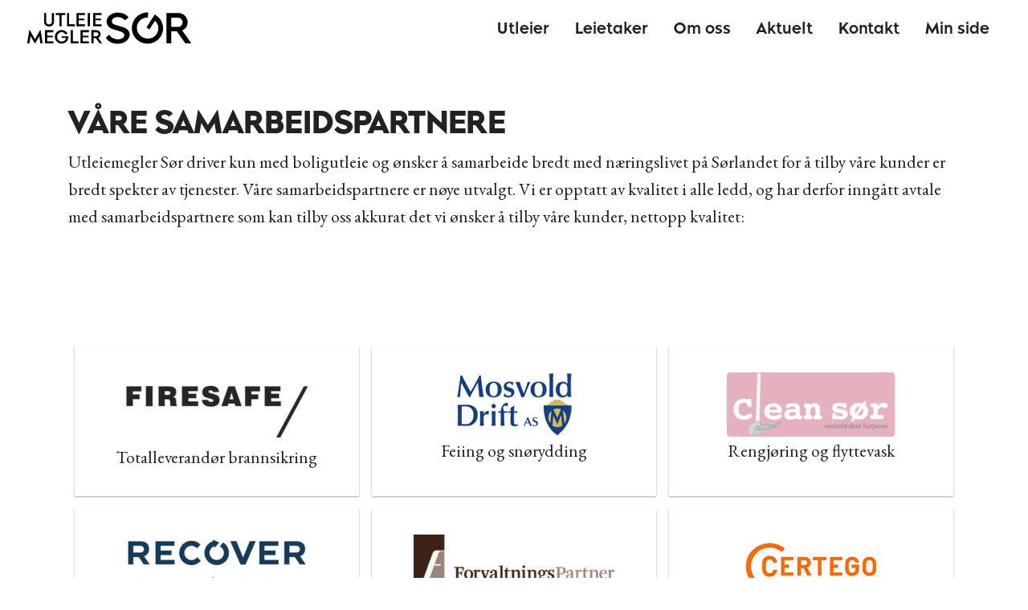

--- FILE ---
content_type: text/html; charset=UTF-8
request_url: https://utleiemeglersor.no/samarbeidspartner/
body_size: 13554
content:
<!DOCTYPE html>
	<html lang="no">
		<head>
		<meta charset="utf-8">
		<meta http-equiv="X-UA-Compatible" content="IE=edge">
		<meta name="viewport" content="width=device-width, initial-scale=1">
		<meta name="description" content="Vi gjør boligutleie enkelt og trygt">
		<meta name="author" content="nettbrygga.no">
		<meta name="keywords" content="nettbrygga.no">

		<!--    BOOTSTRAP     -->
		<link rel="stylesheet" href="https://stackpath.bootstrapcdn.com/bootstrap/4.5.2/css/bootstrap.min.css" integrity="sha384-JcKb8q3iqJ61gNV9KGb8thSsNjpSL0n8PARn9HuZOnIxN0hoP+VmmDGMN5t9UJ0Z" crossorigin="anonymous">

		<!--    THEME STYLESHEET   -->
		<link rel="stylesheet" type="text/css" href="https://utleiemeglersor.no/wp-content/themes/utleiemegleren/style.css">
		<link rel="stylesheet" type="text/css" href="https://utleiemeglersor.no/wp-content/themes/utleiemegleren/webpack/dist/bundle.css">

		<!-- Googlefont -->
		<link href="https://fonts.googleapis.com/css2?family=EB+Garamond&display=swap" rel="stylesheet">

		<!-- Slick -->
		<link rel="stylesheet" type="text/css" href="https://utleiemeglersor.no/wp-content/themes/utleiemegleren/slick/slick.css"/>
		<link rel="stylesheet" type="text/css" href="https://utleiemeglersor.no/wp-content/themes/utleiemegleren/slick/slick-theme.css"/>

		<!-- Global site tag (gtag.js) - Google Analytics -->
	<script async src="https://www.googletagmanager.com/gtag/js?id=UA-76534429-13"></script>
	<script>
		window.dataLayer = window.dataLayer || [];
		function gtag(){dataLayer.push(arguments);}
		gtag('js', new Date());

		gtag('config', 'UA-76534429-13');
	</script>

  <!-- Meta Pixel Code -->
    <script>
    !function(f,b,e,v,n,t,s)
    {if(f.fbq)return;n=f.fbq=function(){n.callMethod?
    n.callMethod.apply(n,arguments):n.queue.push(arguments)};
    if(!f._fbq)f._fbq=n;n.push=n;n.loaded=!0;n.version='2.0';
    n.queue=[];t=b.createElement(e);t.async=!0;
    t.src=v;s=b.getElementsByTagName(e)[0];
    s.parentNode.insertBefore(t,s)}(window, document,'script',
    'https://connect.facebook.net/en_US/fbevents.js');
    fbq('init', '862632317558131');
    fbq('track', 'PageView');
    </script>
    <noscript><img height="1" width="1" style="display:none"
    src="https://www.facebook.com/tr?id=862632317558131&ev=PageView&noscript=1"
    /></noscript>
  <!-- End Meta Pixel Code -->

	<meta name='robots' content='index, follow, max-image-preview:large, max-snippet:-1, max-video-preview:-1' />
	<style>img:is([sizes="auto" i], [sizes^="auto," i]) { contain-intrinsic-size: 3000px 1500px }</style>
	
	<!-- This site is optimized with the Yoast SEO plugin v26.2 - https://yoast.com/wordpress/plugins/seo/ -->
	<title>Samarbeidspartner - Utleiemegler Sør</title>
	<link rel="canonical" href="https://utleiemeglersor.no/samarbeidspartner/" />
	<meta property="og:locale" content="nb_NO" />
	<meta property="og:type" content="article" />
	<meta property="og:title" content="Samarbeidspartner - Utleiemegler Sør" />
	<meta property="og:url" content="https://utleiemeglersor.no/samarbeidspartner/" />
	<meta property="og:site_name" content="Utleiemegler Sør" />
	<meta property="article:publisher" content="https://www.facebook.com/utleiemeglersor" />
	<meta property="article:modified_time" content="2023-09-27T19:04:51+00:00" />
	<meta property="og:image" content="https://utleiemeglersor.no/wp-content/uploads/2020/08/Skjermbilde-2020-08-17-kl.-13.08.32.png" />
	<meta property="og:image:width" content="1876" />
	<meta property="og:image:height" content="806" />
	<meta property="og:image:type" content="image/png" />
	<meta name="twitter:card" content="summary_large_image" />
	<script type="application/ld+json" class="yoast-schema-graph">{"@context":"https://schema.org","@graph":[{"@type":"WebPage","@id":"https://utleiemeglersor.no/samarbeidspartner/","url":"https://utleiemeglersor.no/samarbeidspartner/","name":"Samarbeidspartner - Utleiemegler Sør","isPartOf":{"@id":"https://utleiemeglersor.no/#website"},"datePublished":"2020-05-29T13:00:39+00:00","dateModified":"2023-09-27T19:04:51+00:00","breadcrumb":{"@id":"https://utleiemeglersor.no/samarbeidspartner/#breadcrumb"},"inLanguage":"nb-NO","potentialAction":[{"@type":"ReadAction","target":["https://utleiemeglersor.no/samarbeidspartner/"]}]},{"@type":"BreadcrumbList","@id":"https://utleiemeglersor.no/samarbeidspartner/#breadcrumb","itemListElement":[{"@type":"ListItem","position":1,"name":"Home","item":"https://utleiemeglersor.no/"},{"@type":"ListItem","position":2,"name":"Samarbeidspartner"}]},{"@type":"WebSite","@id":"https://utleiemeglersor.no/#website","url":"https://utleiemeglersor.no/","name":"Utleiemegler Sør","description":"Vi gjør boligutleie enkelt og trygt","publisher":{"@id":"https://utleiemeglersor.no/#organization"},"potentialAction":[{"@type":"SearchAction","target":{"@type":"EntryPoint","urlTemplate":"https://utleiemeglersor.no/?s={search_term_string}"},"query-input":{"@type":"PropertyValueSpecification","valueRequired":true,"valueName":"search_term_string"}}],"inLanguage":"nb-NO"},{"@type":"Organization","@id":"https://utleiemeglersor.no/#organization","name":"Utleiemegler Sør","url":"https://utleiemeglersor.no/","logo":{"@type":"ImageObject","inLanguage":"nb-NO","@id":"https://utleiemeglersor.no/#/schema/logo/image/","url":"http://localhost/utleiemegler-sor/wp-content/uploads/2020/05/utleiemegler_logo.svg","contentUrl":"http://localhost/utleiemegler-sor/wp-content/uploads/2020/05/utleiemegler_logo.svg","width":"1024","height":"1024","caption":"Utleiemegler Sør"},"image":{"@id":"https://utleiemeglersor.no/#/schema/logo/image/"},"sameAs":["https://www.facebook.com/utleiemeglersor"]}]}</script>
	<!-- / Yoast SEO plugin. -->


<script type="text/javascript">
/* <![CDATA[ */
window._wpemojiSettings = {"baseUrl":"https:\/\/s.w.org\/images\/core\/emoji\/16.0.1\/72x72\/","ext":".png","svgUrl":"https:\/\/s.w.org\/images\/core\/emoji\/16.0.1\/svg\/","svgExt":".svg","source":{"concatemoji":"https:\/\/utleiemeglersor.no\/wp-includes\/js\/wp-emoji-release.min.js?ver=6.8.3"}};
/*! This file is auto-generated */
!function(s,n){var o,i,e;function c(e){try{var t={supportTests:e,timestamp:(new Date).valueOf()};sessionStorage.setItem(o,JSON.stringify(t))}catch(e){}}function p(e,t,n){e.clearRect(0,0,e.canvas.width,e.canvas.height),e.fillText(t,0,0);var t=new Uint32Array(e.getImageData(0,0,e.canvas.width,e.canvas.height).data),a=(e.clearRect(0,0,e.canvas.width,e.canvas.height),e.fillText(n,0,0),new Uint32Array(e.getImageData(0,0,e.canvas.width,e.canvas.height).data));return t.every(function(e,t){return e===a[t]})}function u(e,t){e.clearRect(0,0,e.canvas.width,e.canvas.height),e.fillText(t,0,0);for(var n=e.getImageData(16,16,1,1),a=0;a<n.data.length;a++)if(0!==n.data[a])return!1;return!0}function f(e,t,n,a){switch(t){case"flag":return n(e,"\ud83c\udff3\ufe0f\u200d\u26a7\ufe0f","\ud83c\udff3\ufe0f\u200b\u26a7\ufe0f")?!1:!n(e,"\ud83c\udde8\ud83c\uddf6","\ud83c\udde8\u200b\ud83c\uddf6")&&!n(e,"\ud83c\udff4\udb40\udc67\udb40\udc62\udb40\udc65\udb40\udc6e\udb40\udc67\udb40\udc7f","\ud83c\udff4\u200b\udb40\udc67\u200b\udb40\udc62\u200b\udb40\udc65\u200b\udb40\udc6e\u200b\udb40\udc67\u200b\udb40\udc7f");case"emoji":return!a(e,"\ud83e\udedf")}return!1}function g(e,t,n,a){var r="undefined"!=typeof WorkerGlobalScope&&self instanceof WorkerGlobalScope?new OffscreenCanvas(300,150):s.createElement("canvas"),o=r.getContext("2d",{willReadFrequently:!0}),i=(o.textBaseline="top",o.font="600 32px Arial",{});return e.forEach(function(e){i[e]=t(o,e,n,a)}),i}function t(e){var t=s.createElement("script");t.src=e,t.defer=!0,s.head.appendChild(t)}"undefined"!=typeof Promise&&(o="wpEmojiSettingsSupports",i=["flag","emoji"],n.supports={everything:!0,everythingExceptFlag:!0},e=new Promise(function(e){s.addEventListener("DOMContentLoaded",e,{once:!0})}),new Promise(function(t){var n=function(){try{var e=JSON.parse(sessionStorage.getItem(o));if("object"==typeof e&&"number"==typeof e.timestamp&&(new Date).valueOf()<e.timestamp+604800&&"object"==typeof e.supportTests)return e.supportTests}catch(e){}return null}();if(!n){if("undefined"!=typeof Worker&&"undefined"!=typeof OffscreenCanvas&&"undefined"!=typeof URL&&URL.createObjectURL&&"undefined"!=typeof Blob)try{var e="postMessage("+g.toString()+"("+[JSON.stringify(i),f.toString(),p.toString(),u.toString()].join(",")+"));",a=new Blob([e],{type:"text/javascript"}),r=new Worker(URL.createObjectURL(a),{name:"wpTestEmojiSupports"});return void(r.onmessage=function(e){c(n=e.data),r.terminate(),t(n)})}catch(e){}c(n=g(i,f,p,u))}t(n)}).then(function(e){for(var t in e)n.supports[t]=e[t],n.supports.everything=n.supports.everything&&n.supports[t],"flag"!==t&&(n.supports.everythingExceptFlag=n.supports.everythingExceptFlag&&n.supports[t]);n.supports.everythingExceptFlag=n.supports.everythingExceptFlag&&!n.supports.flag,n.DOMReady=!1,n.readyCallback=function(){n.DOMReady=!0}}).then(function(){return e}).then(function(){var e;n.supports.everything||(n.readyCallback(),(e=n.source||{}).concatemoji?t(e.concatemoji):e.wpemoji&&e.twemoji&&(t(e.twemoji),t(e.wpemoji)))}))}((window,document),window._wpemojiSettings);
/* ]]> */
</script>
<style id='wp-emoji-styles-inline-css' type='text/css'>

	img.wp-smiley, img.emoji {
		display: inline !important;
		border: none !important;
		box-shadow: none !important;
		height: 1em !important;
		width: 1em !important;
		margin: 0 0.07em !important;
		vertical-align: -0.1em !important;
		background: none !important;
		padding: 0 !important;
	}
</style>
<link rel='stylesheet' id='wp-block-library-css' href='https://utleiemeglersor.no/wp-includes/css/dist/block-library/style.min.css?ver=6.8.3' type='text/css' media='all' />
<style id='classic-theme-styles-inline-css' type='text/css'>
/*! This file is auto-generated */
.wp-block-button__link{color:#fff;background-color:#32373c;border-radius:9999px;box-shadow:none;text-decoration:none;padding:calc(.667em + 2px) calc(1.333em + 2px);font-size:1.125em}.wp-block-file__button{background:#32373c;color:#fff;text-decoration:none}
</style>
<style id='global-styles-inline-css' type='text/css'>
:root{--wp--preset--aspect-ratio--square: 1;--wp--preset--aspect-ratio--4-3: 4/3;--wp--preset--aspect-ratio--3-4: 3/4;--wp--preset--aspect-ratio--3-2: 3/2;--wp--preset--aspect-ratio--2-3: 2/3;--wp--preset--aspect-ratio--16-9: 16/9;--wp--preset--aspect-ratio--9-16: 9/16;--wp--preset--color--black: #000000;--wp--preset--color--cyan-bluish-gray: #abb8c3;--wp--preset--color--white: #ffffff;--wp--preset--color--pale-pink: #f78da7;--wp--preset--color--vivid-red: #cf2e2e;--wp--preset--color--luminous-vivid-orange: #ff6900;--wp--preset--color--luminous-vivid-amber: #fcb900;--wp--preset--color--light-green-cyan: #7bdcb5;--wp--preset--color--vivid-green-cyan: #00d084;--wp--preset--color--pale-cyan-blue: #8ed1fc;--wp--preset--color--vivid-cyan-blue: #0693e3;--wp--preset--color--vivid-purple: #9b51e0;--wp--preset--gradient--vivid-cyan-blue-to-vivid-purple: linear-gradient(135deg,rgba(6,147,227,1) 0%,rgb(155,81,224) 100%);--wp--preset--gradient--light-green-cyan-to-vivid-green-cyan: linear-gradient(135deg,rgb(122,220,180) 0%,rgb(0,208,130) 100%);--wp--preset--gradient--luminous-vivid-amber-to-luminous-vivid-orange: linear-gradient(135deg,rgba(252,185,0,1) 0%,rgba(255,105,0,1) 100%);--wp--preset--gradient--luminous-vivid-orange-to-vivid-red: linear-gradient(135deg,rgba(255,105,0,1) 0%,rgb(207,46,46) 100%);--wp--preset--gradient--very-light-gray-to-cyan-bluish-gray: linear-gradient(135deg,rgb(238,238,238) 0%,rgb(169,184,195) 100%);--wp--preset--gradient--cool-to-warm-spectrum: linear-gradient(135deg,rgb(74,234,220) 0%,rgb(151,120,209) 20%,rgb(207,42,186) 40%,rgb(238,44,130) 60%,rgb(251,105,98) 80%,rgb(254,248,76) 100%);--wp--preset--gradient--blush-light-purple: linear-gradient(135deg,rgb(255,206,236) 0%,rgb(152,150,240) 100%);--wp--preset--gradient--blush-bordeaux: linear-gradient(135deg,rgb(254,205,165) 0%,rgb(254,45,45) 50%,rgb(107,0,62) 100%);--wp--preset--gradient--luminous-dusk: linear-gradient(135deg,rgb(255,203,112) 0%,rgb(199,81,192) 50%,rgb(65,88,208) 100%);--wp--preset--gradient--pale-ocean: linear-gradient(135deg,rgb(255,245,203) 0%,rgb(182,227,212) 50%,rgb(51,167,181) 100%);--wp--preset--gradient--electric-grass: linear-gradient(135deg,rgb(202,248,128) 0%,rgb(113,206,126) 100%);--wp--preset--gradient--midnight: linear-gradient(135deg,rgb(2,3,129) 0%,rgb(40,116,252) 100%);--wp--preset--font-size--small: 13px;--wp--preset--font-size--medium: 20px;--wp--preset--font-size--large: 36px;--wp--preset--font-size--x-large: 42px;--wp--preset--spacing--20: 0.44rem;--wp--preset--spacing--30: 0.67rem;--wp--preset--spacing--40: 1rem;--wp--preset--spacing--50: 1.5rem;--wp--preset--spacing--60: 2.25rem;--wp--preset--spacing--70: 3.38rem;--wp--preset--spacing--80: 5.06rem;--wp--preset--shadow--natural: 6px 6px 9px rgba(0, 0, 0, 0.2);--wp--preset--shadow--deep: 12px 12px 50px rgba(0, 0, 0, 0.4);--wp--preset--shadow--sharp: 6px 6px 0px rgba(0, 0, 0, 0.2);--wp--preset--shadow--outlined: 6px 6px 0px -3px rgba(255, 255, 255, 1), 6px 6px rgba(0, 0, 0, 1);--wp--preset--shadow--crisp: 6px 6px 0px rgba(0, 0, 0, 1);}:where(.is-layout-flex){gap: 0.5em;}:where(.is-layout-grid){gap: 0.5em;}body .is-layout-flex{display: flex;}.is-layout-flex{flex-wrap: wrap;align-items: center;}.is-layout-flex > :is(*, div){margin: 0;}body .is-layout-grid{display: grid;}.is-layout-grid > :is(*, div){margin: 0;}:where(.wp-block-columns.is-layout-flex){gap: 2em;}:where(.wp-block-columns.is-layout-grid){gap: 2em;}:where(.wp-block-post-template.is-layout-flex){gap: 1.25em;}:where(.wp-block-post-template.is-layout-grid){gap: 1.25em;}.has-black-color{color: var(--wp--preset--color--black) !important;}.has-cyan-bluish-gray-color{color: var(--wp--preset--color--cyan-bluish-gray) !important;}.has-white-color{color: var(--wp--preset--color--white) !important;}.has-pale-pink-color{color: var(--wp--preset--color--pale-pink) !important;}.has-vivid-red-color{color: var(--wp--preset--color--vivid-red) !important;}.has-luminous-vivid-orange-color{color: var(--wp--preset--color--luminous-vivid-orange) !important;}.has-luminous-vivid-amber-color{color: var(--wp--preset--color--luminous-vivid-amber) !important;}.has-light-green-cyan-color{color: var(--wp--preset--color--light-green-cyan) !important;}.has-vivid-green-cyan-color{color: var(--wp--preset--color--vivid-green-cyan) !important;}.has-pale-cyan-blue-color{color: var(--wp--preset--color--pale-cyan-blue) !important;}.has-vivid-cyan-blue-color{color: var(--wp--preset--color--vivid-cyan-blue) !important;}.has-vivid-purple-color{color: var(--wp--preset--color--vivid-purple) !important;}.has-black-background-color{background-color: var(--wp--preset--color--black) !important;}.has-cyan-bluish-gray-background-color{background-color: var(--wp--preset--color--cyan-bluish-gray) !important;}.has-white-background-color{background-color: var(--wp--preset--color--white) !important;}.has-pale-pink-background-color{background-color: var(--wp--preset--color--pale-pink) !important;}.has-vivid-red-background-color{background-color: var(--wp--preset--color--vivid-red) !important;}.has-luminous-vivid-orange-background-color{background-color: var(--wp--preset--color--luminous-vivid-orange) !important;}.has-luminous-vivid-amber-background-color{background-color: var(--wp--preset--color--luminous-vivid-amber) !important;}.has-light-green-cyan-background-color{background-color: var(--wp--preset--color--light-green-cyan) !important;}.has-vivid-green-cyan-background-color{background-color: var(--wp--preset--color--vivid-green-cyan) !important;}.has-pale-cyan-blue-background-color{background-color: var(--wp--preset--color--pale-cyan-blue) !important;}.has-vivid-cyan-blue-background-color{background-color: var(--wp--preset--color--vivid-cyan-blue) !important;}.has-vivid-purple-background-color{background-color: var(--wp--preset--color--vivid-purple) !important;}.has-black-border-color{border-color: var(--wp--preset--color--black) !important;}.has-cyan-bluish-gray-border-color{border-color: var(--wp--preset--color--cyan-bluish-gray) !important;}.has-white-border-color{border-color: var(--wp--preset--color--white) !important;}.has-pale-pink-border-color{border-color: var(--wp--preset--color--pale-pink) !important;}.has-vivid-red-border-color{border-color: var(--wp--preset--color--vivid-red) !important;}.has-luminous-vivid-orange-border-color{border-color: var(--wp--preset--color--luminous-vivid-orange) !important;}.has-luminous-vivid-amber-border-color{border-color: var(--wp--preset--color--luminous-vivid-amber) !important;}.has-light-green-cyan-border-color{border-color: var(--wp--preset--color--light-green-cyan) !important;}.has-vivid-green-cyan-border-color{border-color: var(--wp--preset--color--vivid-green-cyan) !important;}.has-pale-cyan-blue-border-color{border-color: var(--wp--preset--color--pale-cyan-blue) !important;}.has-vivid-cyan-blue-border-color{border-color: var(--wp--preset--color--vivid-cyan-blue) !important;}.has-vivid-purple-border-color{border-color: var(--wp--preset--color--vivid-purple) !important;}.has-vivid-cyan-blue-to-vivid-purple-gradient-background{background: var(--wp--preset--gradient--vivid-cyan-blue-to-vivid-purple) !important;}.has-light-green-cyan-to-vivid-green-cyan-gradient-background{background: var(--wp--preset--gradient--light-green-cyan-to-vivid-green-cyan) !important;}.has-luminous-vivid-amber-to-luminous-vivid-orange-gradient-background{background: var(--wp--preset--gradient--luminous-vivid-amber-to-luminous-vivid-orange) !important;}.has-luminous-vivid-orange-to-vivid-red-gradient-background{background: var(--wp--preset--gradient--luminous-vivid-orange-to-vivid-red) !important;}.has-very-light-gray-to-cyan-bluish-gray-gradient-background{background: var(--wp--preset--gradient--very-light-gray-to-cyan-bluish-gray) !important;}.has-cool-to-warm-spectrum-gradient-background{background: var(--wp--preset--gradient--cool-to-warm-spectrum) !important;}.has-blush-light-purple-gradient-background{background: var(--wp--preset--gradient--blush-light-purple) !important;}.has-blush-bordeaux-gradient-background{background: var(--wp--preset--gradient--blush-bordeaux) !important;}.has-luminous-dusk-gradient-background{background: var(--wp--preset--gradient--luminous-dusk) !important;}.has-pale-ocean-gradient-background{background: var(--wp--preset--gradient--pale-ocean) !important;}.has-electric-grass-gradient-background{background: var(--wp--preset--gradient--electric-grass) !important;}.has-midnight-gradient-background{background: var(--wp--preset--gradient--midnight) !important;}.has-small-font-size{font-size: var(--wp--preset--font-size--small) !important;}.has-medium-font-size{font-size: var(--wp--preset--font-size--medium) !important;}.has-large-font-size{font-size: var(--wp--preset--font-size--large) !important;}.has-x-large-font-size{font-size: var(--wp--preset--font-size--x-large) !important;}
:where(.wp-block-post-template.is-layout-flex){gap: 1.25em;}:where(.wp-block-post-template.is-layout-grid){gap: 1.25em;}
:where(.wp-block-columns.is-layout-flex){gap: 2em;}:where(.wp-block-columns.is-layout-grid){gap: 2em;}
:root :where(.wp-block-pullquote){font-size: 1.5em;line-height: 1.6;}
</style>
<link rel='stylesheet' id='dnd-upload-cf7-css' href='https://utleiemeglersor.no/wp-content/plugins/drag-and-drop-multiple-file-upload-contact-form-7/assets/css/dnd-upload-cf7.css?ver=1.3.9.1' type='text/css' media='all' />
<link rel='stylesheet' id='contact-form-7-css' href='https://utleiemeglersor.no/wp-content/plugins/contact-form-7/includes/css/styles.css?ver=6.1.2' type='text/css' media='all' />
<link rel="https://api.w.org/" href="https://utleiemeglersor.no/wp-json/" /><link rel="alternate" title="JSON" type="application/json" href="https://utleiemeglersor.no/wp-json/wp/v2/pages/88" /><link rel="EditURI" type="application/rsd+xml" title="RSD" href="https://utleiemeglersor.no/xmlrpc.php?rsd" />
<meta name="generator" content="WordPress 6.8.3" />
<link rel='shortlink' href='https://utleiemeglersor.no/?p=88' />
<link rel="alternate" title="oEmbed (JSON)" type="application/json+oembed" href="https://utleiemeglersor.no/wp-json/oembed/1.0/embed?url=https%3A%2F%2Futleiemeglersor.no%2Fsamarbeidspartner%2F" />
<link rel="alternate" title="oEmbed (XML)" type="text/xml+oembed" href="https://utleiemeglersor.no/wp-json/oembed/1.0/embed?url=https%3A%2F%2Futleiemeglersor.no%2Fsamarbeidspartner%2F&#038;format=xml" />
<!-- Google Tag Manager -->
<script>(function(w,d,s,l,i){w[l]=w[l]||[];w[l].push({'gtm.start':
new Date().getTime(),event:'gtm.js'});var f=d.getElementsByTagName(s)[0],
j=d.createElement(s),dl=l!='dataLayer'?'&l='+l:'';j.async=true;j.src=
'https://www.googletagmanager.com/gtm.js?id='+i+dl;f.parentNode.insertBefore(j,f);
})(window,document,'script','dataLayer','GTM-T9XX7JTX');</script>
<!-- End Google Tag Manager --><link rel="icon" href="https://utleiemeglersor.no/wp-content/uploads/2020/06/cropped-favicon-32x32.png" sizes="32x32" />
<link rel="icon" href="https://utleiemeglersor.no/wp-content/uploads/2020/06/cropped-favicon-192x192.png" sizes="192x192" />
<link rel="apple-touch-icon" href="https://utleiemeglersor.no/wp-content/uploads/2020/06/cropped-favicon-180x180.png" />
<meta name="msapplication-TileImage" content="https://utleiemeglersor.no/wp-content/uploads/2020/06/cropped-favicon-270x270.png" />
		</head>
	<body>

		<nav class="header ">

		  <a class="navbar-brand logo" href="https://utleiemeglersor.no">
				<svg version="1.1" id="Layer_3" xmlns="http://www.w3.org/2000/svg" x="0" y="0" viewBox="0 0 444.67 94" xml:space="preserve"><style>.st0{fill:#010101}</style><path class="st0" d="M48.91 31.38V6.96h5.81v23.92c0 3.35 3.2 6.36 7.41 6.36s7.46-3 7.46-6.36V6.96h5.76v24.42c0 6.16-5.76 11.41-13.21 11.41-6.92 0-13.23-4.85-13.23-11.41zM89.99 12.41h-9.76V6.96h25.32v5.45h-9.76v29.78h-5.8zM109.84 6.96h5.81v29.77h15.06v5.46h-20.87zM135.29 6.96h22.42v5.45h-16.62v9.31h15.22v4.45h-15.22v10.56h16.62v5.46h-22.42zM165.41 6.96h5.76v35.23h-5.76zM179.39 6.96h22.42v5.45H185.2v9.31h15.21v4.45H185.2v10.56h16.61v5.46h-22.42zM9.63 51.75h.8l14.16 24.88 14.17-24.88h.8l5.65 36.09h-6.05L36.1 68.37 25.04 87.84h-.9L13.03 68.37 9.98 87.84H3.92zM51.33 52.6h22.42v5.46H57.14v9.31h15.21v4.45H57.14v10.56h16.61v5.46H51.33zM77.62 70.22c0-10.06 8.16-18.12 18.12-18.12 6.46 0 12.46 3.45 15.72 9.06l-5.21 2.85c-2.1-3.65-5.91-6.26-10.51-6.26-6.76 0-12.06 5.61-12.06 12.46 0 7.01 5.3 12.66 12.06 12.66 6.11 0 11.01-4.2 11.71-9.91H95.74v-4.15h17.87v1.55c-.05 9.96-7.91 18.02-17.87 18.02s-18.12-8.1-18.12-18.16zM119.9 52.6h5.8v29.78h15.07v5.46H119.9zM146.1 52.6h22.42v5.46H151.9v9.31h15.22v4.45H151.9v10.56h16.62v5.46H146.1zM193 72.82c3.7-1.4 6.36-5.05 6.36-9.36 0-6.01-4.86-10.86-10.86-10.86h-13.86v35.23h5.76V73.97h6.51l9.71 13.86h6.96L193 72.82zm-4.8-4.05h-7.81V58.11h7.81c3 0 5.36 2.4 5.36 5.36-.01 2.9-2.36 5.3-5.36 5.3z"/><path d="M213.28 72.48l8.95-7.92c3.9 7.23 14.45 12.27 22.83 12.27 8.6 0 17.55-3.67 17.55-11.01 0-5.74-5.85-8.49-12.5-10.44l-17.32-5.28c-9.64-2.98-17.44-9.64-17.44-20.65 0-14.68 15.03-23.63 29.48-23.63 11.13 0 22.25 3.67 28.91 12.73l-9.64 7.8c-4.24-5.85-12.16-8.72-19.16-8.72-6.31 0-15.6 3.44-15.6 11.24 0 5.74 4.93 8.26 10.32 9.87l18.13 5.39c11.13 3.44 18.93 9.75 18.93 20.08 0 14.11-14.46 24.44-32.01 24.44-12.27.01-25.69-5.27-31.43-16.17zM301.67 81.83c-19.39-12.48-24.8-38.2-12.44-57.4 8.01-12.44 22.12-19.73 36.96-19.05l-.96 13.57c-9.65-.48-19.38 3.62-25.1 12.5-8.38 13.02-4.16 30.2 9.06 38.71 13.51 8.69 30.99 5.48 39.37-7.54 7.58-11.77 5.56-26.44-4.57-34.87l-14.53 22.57-8.01-5.15 22.17-34.44 2.99 1.93c19.13 12.45 24.92 37.59 12.56 56.79-12.36 19.2-38.11 24.86-57.5 12.38zM416.54 53.09c8.49-3.21 14.57-11.59 14.57-21.45 0-13.77-11.13-24.89-24.89-24.89h-31.78v80.76h13.19V55.73h14.91l22.25 31.78h15.95l-24.2-34.42zm-11.01-9.29h-17.9V19.37h17.9c6.88 0 12.27 5.51 12.27 12.27 0 6.66-5.39 12.16-12.27 12.16z"/></svg>
			</a>

			<div class="burger burger-rotate">
			  <div class="burger-lines"></div>
			</div>

		  <div class="menu">
		    <ol>
										<li>
							<a  href="https://utleiemeglersor.no/utleier/">Utleier</a>
						</li>
											<li>
							<a  href="https://utleiemeglersor.no/leietaker/">Leietaker</a>
						</li>
											<li>
							<a  href="https://utleiemeglersor.no/om-oss/">Om oss</a>
						</li>
											<li>
							<a  href="https://utleiemeglersor.no/aktuelt/">Aktuelt</a>
						</li>
											<li>
							<a  href="https://utleiemeglersor.no/kontakt/">Kontakt</a>
						</li>
											<li>
							<a  href="https://utleiemeglersor.no/min-side/">Min side</a>
						</li>
									</ol>
		  </div>

	</nav>



	
  <div class="page">
    
					<div class="block container">
			      <div class="row">
			        <div class="col-12 multimedia ">
			          <h1><b>Våre samarbeidspartnere</b></h1>
<p>Utleiemegler Sør driver kun med boligutleie og ønsker å samarbeide bredt med næringslivet på Sørlandet for å tilby våre kunder er bredt spekter av tjenester. Våre samarbeidspartnere er nøye utvalgt. Vi er opptatt av kvalitet i alle ledd, og har derfor inngått avtale med samarbeidspartnere som kan tilby oss akkurat det vi ønsker å tilby våre kunder, nettopp kvalitet:</p>
<p>&nbsp;</p>
			        </div>
			      </div>
				  </div>

												<div class="block container">
								<div class="row">
									<div class="col-12 mt-4">
										<div class="partner-container">
									
										<div class="partner">
											<div class="inner">
												<img src="https://utleiemeglersor.no/wp-content/uploads/2020/10/11582d10-6519-4619-b95c-61272a0824b6-e1604150017791.jpg" alt="">
												Totalleverandør brannsikring											</div>
										</div>

							
										<div class="partner">
											<div class="inner">
												<img src="https://utleiemeglersor.no/wp-content/uploads/2020/06/mosvolddrift.png" alt="">
												Feiing og snørydding											</div>
										</div>

							
										<div class="partner">
											<div class="inner">
												<img src="https://utleiemeglersor.no/wp-content/uploads/2020/06/558a9513606397780e535df1_cleansor-m-bg-e1591919526204.png" alt="">
												Rengjøring og flyttevask											</div>
										</div>

							
										<div class="partner">
											<div class="inner">
												<img src="https://utleiemeglersor.no/wp-content/uploads/2020/06/Primærlogo-Blue-e1591919544410.png" alt="">
												Uttrykning- og håndverktjenester											</div>
										</div>

							
										<div class="partner">
											<div class="inner">
												<img src="https://utleiemeglersor.no/wp-content/uploads/2020/06/hovedlogo-e1591919611230.jpg" alt="">
												Regnskap											</div>
										</div>

							
										<div class="partner">
											<div class="inner">
												<img src="https://utleiemeglersor.no/wp-content/uploads/2020/07/Certego_logo.png" alt="">
												Leverandør av nøkler, låser og sikkerhetsløsninger											</div>
										</div>

							
										<div class="partner">
											<div class="inner">
												<img src="https://utleiemeglersor.no/wp-content/uploads/2020/07/Norges-Energi_logo.png" alt="">
												Leverandør av strøm											</div>
										</div>

							
										<div class="partner">
											<div class="inner">
												<img src="https://utleiemeglersor.no/wp-content/uploads/2020/06/murisor.png" alt="">
												For utførelse av mur-, flis- og betongarbeid.											</div>
										</div>

							
										<div class="partner">
											<div class="inner">
												<img src="https://utleiemeglersor.no/wp-content/uploads/2020/11/Telia_Primary_Digital_RGB-e1606474437209.png" alt="">
												 Leverandør av internett og bredbånd											</div>
										</div>

							
										<div class="partner">
											<div class="inner">
												<img src="https://utleiemeglersor.no/wp-content/uploads/2020/10/Rolfs-elektro-logo-e1604150426985.png" alt="">
												Hvitevarer											</div>
										</div>

							
										<div class="partner">
											<div class="inner">
												<img src="https://utleiemeglersor.no/wp-content/uploads/2020/12/NewSec_logo-e1607699327379.png" alt="">
												Vaktmestertjenester											</div>
										</div>

							
										<div class="partner">
											<div class="inner">
												<img src="https://utleiemeglersor.no/wp-content/uploads/2023/09/1200px-IK_Start_logo.svg_-e1695841479485.png" alt="">
												En del av partnernettverket											</div>
										</div>

															</div>
							</div>
						</div>
				  </div>
					  </div>



 <footer>
  <div class="container">
    <div class="row">
      <div class="col-12 col-md-6 order-md-2 nyhetsbrev-container">
        <div class="nyhetsbrev">
          <h2>Nyhetsbrev</h2>
          <p>Registrer deg for de siste nyhetene.</p>
          <script>(function() {
	window.mc4wp = window.mc4wp || {
		listeners: [],
		forms: {
			on: function(evt, cb) {
				window.mc4wp.listeners.push(
					{
						event   : evt,
						callback: cb
					}
				);
			}
		}
	}
})();
</script><!-- Mailchimp for WordPress v4.10.8 - https://wordpress.org/plugins/mailchimp-for-wp/ --><form id="mc4wp-form-1" class="mc4wp-form mc4wp-form-77" method="post" data-id="77" data-name="Nyhetsbrev" ><div class="mc4wp-form-fields">              <div class="form-group">
                <div class="input-group mb-3">
                  	<label>Email address</label>
					<input class="form-control" type="email" name="EMAIL" placeholder="Epost" aria-label="Epost" required="" aria-describedby="basic-addon2">
                  	<div class="input-group-append">
                    <input class="btn btn-outline-secondary" type="submit" value="Registrer">
                  </div>
                </div>
              </div>
            </div><label style="display: none !important;">La dette feltet stå tomt om du er en person: <input type="text" name="_mc4wp_honeypot" value="" tabindex="-1" autocomplete="off" /></label><input type="hidden" name="_mc4wp_timestamp" value="1768523804" /><input type="hidden" name="_mc4wp_form_id" value="77" /><input type="hidden" name="_mc4wp_form_element_id" value="mc4wp-form-1" /><div class="mc4wp-response"></div></form><!-- / Mailchimp for WordPress Plugin -->        </div>
      </div>
      <div class="col-12 col-md-6 order-md-1 logo-container">
        <div class="logo">
          <img src="https://utleiemeglersor.no/wp-content/themes/utleiemegleren/images/logo/utleiemegler_logo.svg" alt="">
        </div>
      </div>
      <div class="col-12 col-md-6 order-md-3 menu-container">
        <div class="menu">
          <div class="row">
            <div class="col-5">
              <ol>
                        					<li>
        						<a  href="https://utleiemeglersor.no/utleier/">Utleier</a>
        					</li>
        				        					<li>
        						<a  href="https://utleiemeglersor.no/leietaker/">Leietaker</a>
        					</li>
        				        					<li>
        						<a  href="https://utleiemeglersor.no/om-oss/">Om oss</a>
        					</li>
        				        					<li>
        						<a  href="https://utleiemeglersor.no/aktuelt/">Aktuelt</a>
        					</li>
        				        					<li>
        						<a  href="https://utleiemeglersor.no/kontakt/">Kontakt</a>
        					</li>
        				        					<li>
        						<a  href="https://utleiemeglersor.no/min-side/">Min side</a>
        					</li>
        				              </ol>
            </div>
            <div class="col-7">
              <ol>
                        					<li>
                            						<a  href="https://utleiemeglersor.no/leietakerregister/">Leietakerregister</a>
                            					</li>
        				        					<li>
                            						<a class='active' href="https://utleiemeglersor.no/samarbeidspartner/">Samarbeidspartner</a>
                            					</li>
        				        					<li>
                                          <a target="_blank" href="https://utleiemeglersor.no/wp-content/uploads/2025/08/PDF_Utleieforsikring_Utleiemegler-Sor_08.08.25-1.pdf">Utleieforsikring</a>
                              					</li>
        				        					<li>
                            						<a  href="https://utleiemeglersor.no/personvern/">Personvern</a>
                            					</li>
        				        					<li>
                            						<a  href="https://utleiemeglersor.no/utleietakst/">Utleietakst</a>
                            					</li>
        				        					<li>
                            						<a  href="https://utleiemeglersor.no/english/">English</a>
                            					</li>
        				              </ol>
            </div>
          </div>
        </div>
      </div>
      <div class="col-12 col-md-6 order-md-4 social-container">
        <div class="social">
                    <a target="_blank" rel="noreferrer" href="https://www.instagram.com/utleiemeglersor/">
            <img src="https://utleiemeglersor.no/wp-content/themes/utleiemegleren/images/social/instagram.svg" alt="">
          </a>
                    <a target="_blank" rel="noreferrer" href="https://www.facebook.com/utleiemeglersor">
            <img src="https://utleiemeglersor.no/wp-content/themes/utleiemegleren/images/social/facebook.svg" alt="">
          </a>
                    <a target="_blank" rel="noreferrer" href="https://www.linkedin.com/company/utleiemegler-sor/">
            <img src="https://utleiemeglersor.no/wp-content/themes/utleiemegleren/images/social/linkedin.svg" alt="">
          </a>
                    <a target="_blank" rel="noreferrer" href="https://www.youtube.com/channel/UCZZvsKzVNx3UoIWUN1QifEQ/about?view_as=subscriber">
            <img src="https://utleiemeglersor.no/wp-content/themes/utleiemegleren/images/social/youtube.svg" alt="">
          </a>
          
        </div>
        <div class="address">
          <div class="line">
                          <a href="tel:38602099">38 60 20 99</a>
                        <span>-</span>
                          <a href="mailto:post@utleiemeglersor.no">post@utleiemeglersor.no</a>
                      </div>
          <div class="line">
                        <p>Festningsgata 38, 4610 Kristiansand</p>
                      </div>
        </div>
      </div>
      <div class="col-12 col-md-6 order-md-5 to-top-container">
        <span class="scroll-to-top">Til toppen</span>
      </div>
    </div>
  </div>
</footer>


<script src="https://cdnjs.cloudflare.com/ajax/libs/jquery/3.5.1/jquery.min.js" integrity="sha512-bLT0Qm9VnAYZDflyKcBaQ2gg0hSYNQrJ8RilYldYQ1FxQYoCLtUjuuRuZo+fjqhx/qtq/1itJ0C2ejDxltZVFg==" crossorigin="anonymous"></script>

<script src="https://cdnjs.cloudflare.com/ajax/libs/tether/1.4.0/js/tether.min.js" integrity="sha384-DztdAPBWPRXSA/3eYEEUWrWCy7G5KFbe8fFjk5JAIxUYHKkDx6Qin1DkWx51bBrb" crossorigin="anonymous"></script>
<script src="https://stackpath.bootstrapcdn.com/bootstrap/4.5.2/js/bootstrap.min.js" integrity="sha384-B4gt1jrGC7Jh4AgTPSdUtOBvfO8shuf57BaghqFfPlYxofvL8/KUEfYiJOMMV+rV" crossorigin="anonymous"></script>

<!-- Slick -->
<script src="https://utleiemeglersor.no/wp-content/themes/utleiemegleren/slick/slick.min.js"></script>

<script src="https://utleiemeglersor.no/wp-content/themes/utleiemegleren\webpack\dist\bundle.js"></script>
<script src="https://utleiemeglersor.no/wp-content/themes/utleiemegleren/js/theme.js"></script>
<!-- Gmaps api -->


<script type="speculationrules">
{"prefetch":[{"source":"document","where":{"and":[{"href_matches":"\/*"},{"not":{"href_matches":["\/wp-*.php","\/wp-admin\/*","\/wp-content\/uploads\/*","\/wp-content\/*","\/wp-content\/plugins\/*","\/wp-content\/themes\/utleiemegleren\/*","\/*\\?(.+)"]}},{"not":{"selector_matches":"a[rel~=\"nofollow\"]"}},{"not":{"selector_matches":".no-prefetch, .no-prefetch a"}}]},"eagerness":"conservative"}]}
</script>
		<script type="text/javascript">
			function dnd_cf7_generateUUIDv4() {
				const bytes = new Uint8Array(16);
				crypto.getRandomValues(bytes);
				bytes[6] = (bytes[6] & 0x0f) | 0x40; // version 4
				bytes[8] = (bytes[8] & 0x3f) | 0x80; // variant 10
				const hex = Array.from(bytes, b => b.toString(16).padStart(2, "0")).join("");
				return hex.replace(/^(.{8})(.{4})(.{4})(.{4})(.{12})$/, "$1-$2-$3-$4-$5");
			}

			document.addEventListener("DOMContentLoaded", function() {
				if ( ! document.cookie.includes("wpcf7_guest_user_id")) {
					document.cookie = "wpcf7_guest_user_id=" + dnd_cf7_generateUUIDv4() + "; path=/; max-age=" + (12 * 3600) + "; samesite=Lax";
				}
			});
		</script>
		<script>(function() {function maybePrefixUrlField () {
  const value = this.value.trim()
  if (value !== '' && value.indexOf('http') !== 0) {
    this.value = 'http://' + value
  }
}

const urlFields = document.querySelectorAll('.mc4wp-form input[type="url"]')
for (let j = 0; j < urlFields.length; j++) {
  urlFields[j].addEventListener('blur', maybePrefixUrlField)
}
})();</script><script type="text/javascript" src="https://utleiemeglersor.no/wp-includes/js/dist/hooks.min.js?ver=4d63a3d491d11ffd8ac6" id="wp-hooks-js"></script>
<script type="text/javascript" src="https://utleiemeglersor.no/wp-includes/js/dist/i18n.min.js?ver=5e580eb46a90c2b997e6" id="wp-i18n-js"></script>
<script type="text/javascript" id="wp-i18n-js-after">
/* <![CDATA[ */
wp.i18n.setLocaleData( { 'text direction\u0004ltr': [ 'ltr' ] } );
/* ]]> */
</script>
<script type="text/javascript" src="https://utleiemeglersor.no/wp-content/plugins/contact-form-7/includes/swv/js/index.js?ver=6.1.2" id="swv-js"></script>
<script type="text/javascript" id="contact-form-7-js-translations">
/* <![CDATA[ */
( function( domain, translations ) {
	var localeData = translations.locale_data[ domain ] || translations.locale_data.messages;
	localeData[""].domain = domain;
	wp.i18n.setLocaleData( localeData, domain );
} )( "contact-form-7", {"translation-revision-date":"2025-07-11 03:45:23+0000","generator":"GlotPress\/4.0.1","domain":"messages","locale_data":{"messages":{"":{"domain":"messages","plural-forms":"nplurals=2; plural=n != 1;","lang":"nb_NO"},"Error:":["Feil:"]}},"comment":{"reference":"includes\/js\/index.js"}} );
/* ]]> */
</script>
<script type="text/javascript" id="contact-form-7-js-before">
/* <![CDATA[ */
var wpcf7 = {
    "api": {
        "root": "https:\/\/utleiemeglersor.no\/wp-json\/",
        "namespace": "contact-form-7\/v1"
    }
};
/* ]]> */
</script>
<script type="text/javascript" src="https://utleiemeglersor.no/wp-content/plugins/contact-form-7/includes/js/index.js?ver=6.1.2" id="contact-form-7-js"></script>
<script type="text/javascript" id="codedropz-uploader-js-extra">
/* <![CDATA[ */
var dnd_cf7_uploader = {"ajax_url":"https:\/\/utleiemeglersor.no\/wp-admin\/admin-ajax.php","ajax_nonce":"ee25ef6a8d","drag_n_drop_upload":{"tag":"span","text":"Dra og slipp filer her","or_separator":"eller","browse":"Finn filer","server_max_error":"Filene er for store.","large_file":"Filene er for store.","inavalid_type":"Ugyldig filformat.","max_file_limit":"Note : Some of the files are not uploaded ( Only %count% files allowed )","required":"This field is required.","delete":{"text":"deleting","title":"Remove"}},"dnd_text_counter":"of","disable_btn":""};
/* ]]> */
</script>
<script type="text/javascript" src="https://utleiemeglersor.no/wp-content/plugins/drag-and-drop-multiple-file-upload-contact-form-7/assets/js/codedropz-uploader-min.js?ver=1.3.9.1" id="codedropz-uploader-js"></script>
<script type="text/javascript" src="https://www.google.com/recaptcha/api.js?render=6Le3moQqAAAAAB0oI2bpHxLnDi-zvI0oNoLwrkVs&amp;ver=3.0" id="google-recaptcha-js"></script>
<script type="text/javascript" src="https://utleiemeglersor.no/wp-includes/js/dist/vendor/wp-polyfill.min.js?ver=3.15.0" id="wp-polyfill-js"></script>
<script type="text/javascript" id="wpcf7-recaptcha-js-before">
/* <![CDATA[ */
var wpcf7_recaptcha = {
    "sitekey": "6Le3moQqAAAAAB0oI2bpHxLnDi-zvI0oNoLwrkVs",
    "actions": {
        "homepage": "homepage",
        "contactform": "contactform"
    }
};
/* ]]> */
</script>
<script type="text/javascript" src="https://utleiemeglersor.no/wp-content/plugins/contact-form-7/modules/recaptcha/index.js?ver=6.1.2" id="wpcf7-recaptcha-js"></script>
<script type="text/javascript" defer src="https://utleiemeglersor.no/wp-content/plugins/mailchimp-for-wp/assets/js/forms.js?ver=4.10.8" id="mc4wp-forms-api-js"></script>
</body>
</html>


--- FILE ---
content_type: text/html; charset=utf-8
request_url: https://www.google.com/recaptcha/api2/anchor?ar=1&k=6Le3moQqAAAAAB0oI2bpHxLnDi-zvI0oNoLwrkVs&co=aHR0cHM6Ly91dGxlaWVtZWdsZXJzb3Iubm86NDQz&hl=en&v=9TiwnJFHeuIw_s0wSd3fiKfN&size=invisible&anchor-ms=20000&execute-ms=30000&cb=cgpj01mtgidw
body_size: 49792
content:
<!DOCTYPE HTML><html dir="ltr" lang="en"><head><meta http-equiv="Content-Type" content="text/html; charset=UTF-8">
<meta http-equiv="X-UA-Compatible" content="IE=edge">
<title>reCAPTCHA</title>
<style type="text/css">
/* cyrillic-ext */
@font-face {
  font-family: 'Roboto';
  font-style: normal;
  font-weight: 400;
  font-stretch: 100%;
  src: url(//fonts.gstatic.com/s/roboto/v48/KFO7CnqEu92Fr1ME7kSn66aGLdTylUAMa3GUBHMdazTgWw.woff2) format('woff2');
  unicode-range: U+0460-052F, U+1C80-1C8A, U+20B4, U+2DE0-2DFF, U+A640-A69F, U+FE2E-FE2F;
}
/* cyrillic */
@font-face {
  font-family: 'Roboto';
  font-style: normal;
  font-weight: 400;
  font-stretch: 100%;
  src: url(//fonts.gstatic.com/s/roboto/v48/KFO7CnqEu92Fr1ME7kSn66aGLdTylUAMa3iUBHMdazTgWw.woff2) format('woff2');
  unicode-range: U+0301, U+0400-045F, U+0490-0491, U+04B0-04B1, U+2116;
}
/* greek-ext */
@font-face {
  font-family: 'Roboto';
  font-style: normal;
  font-weight: 400;
  font-stretch: 100%;
  src: url(//fonts.gstatic.com/s/roboto/v48/KFO7CnqEu92Fr1ME7kSn66aGLdTylUAMa3CUBHMdazTgWw.woff2) format('woff2');
  unicode-range: U+1F00-1FFF;
}
/* greek */
@font-face {
  font-family: 'Roboto';
  font-style: normal;
  font-weight: 400;
  font-stretch: 100%;
  src: url(//fonts.gstatic.com/s/roboto/v48/KFO7CnqEu92Fr1ME7kSn66aGLdTylUAMa3-UBHMdazTgWw.woff2) format('woff2');
  unicode-range: U+0370-0377, U+037A-037F, U+0384-038A, U+038C, U+038E-03A1, U+03A3-03FF;
}
/* math */
@font-face {
  font-family: 'Roboto';
  font-style: normal;
  font-weight: 400;
  font-stretch: 100%;
  src: url(//fonts.gstatic.com/s/roboto/v48/KFO7CnqEu92Fr1ME7kSn66aGLdTylUAMawCUBHMdazTgWw.woff2) format('woff2');
  unicode-range: U+0302-0303, U+0305, U+0307-0308, U+0310, U+0312, U+0315, U+031A, U+0326-0327, U+032C, U+032F-0330, U+0332-0333, U+0338, U+033A, U+0346, U+034D, U+0391-03A1, U+03A3-03A9, U+03B1-03C9, U+03D1, U+03D5-03D6, U+03F0-03F1, U+03F4-03F5, U+2016-2017, U+2034-2038, U+203C, U+2040, U+2043, U+2047, U+2050, U+2057, U+205F, U+2070-2071, U+2074-208E, U+2090-209C, U+20D0-20DC, U+20E1, U+20E5-20EF, U+2100-2112, U+2114-2115, U+2117-2121, U+2123-214F, U+2190, U+2192, U+2194-21AE, U+21B0-21E5, U+21F1-21F2, U+21F4-2211, U+2213-2214, U+2216-22FF, U+2308-230B, U+2310, U+2319, U+231C-2321, U+2336-237A, U+237C, U+2395, U+239B-23B7, U+23D0, U+23DC-23E1, U+2474-2475, U+25AF, U+25B3, U+25B7, U+25BD, U+25C1, U+25CA, U+25CC, U+25FB, U+266D-266F, U+27C0-27FF, U+2900-2AFF, U+2B0E-2B11, U+2B30-2B4C, U+2BFE, U+3030, U+FF5B, U+FF5D, U+1D400-1D7FF, U+1EE00-1EEFF;
}
/* symbols */
@font-face {
  font-family: 'Roboto';
  font-style: normal;
  font-weight: 400;
  font-stretch: 100%;
  src: url(//fonts.gstatic.com/s/roboto/v48/KFO7CnqEu92Fr1ME7kSn66aGLdTylUAMaxKUBHMdazTgWw.woff2) format('woff2');
  unicode-range: U+0001-000C, U+000E-001F, U+007F-009F, U+20DD-20E0, U+20E2-20E4, U+2150-218F, U+2190, U+2192, U+2194-2199, U+21AF, U+21E6-21F0, U+21F3, U+2218-2219, U+2299, U+22C4-22C6, U+2300-243F, U+2440-244A, U+2460-24FF, U+25A0-27BF, U+2800-28FF, U+2921-2922, U+2981, U+29BF, U+29EB, U+2B00-2BFF, U+4DC0-4DFF, U+FFF9-FFFB, U+10140-1018E, U+10190-1019C, U+101A0, U+101D0-101FD, U+102E0-102FB, U+10E60-10E7E, U+1D2C0-1D2D3, U+1D2E0-1D37F, U+1F000-1F0FF, U+1F100-1F1AD, U+1F1E6-1F1FF, U+1F30D-1F30F, U+1F315, U+1F31C, U+1F31E, U+1F320-1F32C, U+1F336, U+1F378, U+1F37D, U+1F382, U+1F393-1F39F, U+1F3A7-1F3A8, U+1F3AC-1F3AF, U+1F3C2, U+1F3C4-1F3C6, U+1F3CA-1F3CE, U+1F3D4-1F3E0, U+1F3ED, U+1F3F1-1F3F3, U+1F3F5-1F3F7, U+1F408, U+1F415, U+1F41F, U+1F426, U+1F43F, U+1F441-1F442, U+1F444, U+1F446-1F449, U+1F44C-1F44E, U+1F453, U+1F46A, U+1F47D, U+1F4A3, U+1F4B0, U+1F4B3, U+1F4B9, U+1F4BB, U+1F4BF, U+1F4C8-1F4CB, U+1F4D6, U+1F4DA, U+1F4DF, U+1F4E3-1F4E6, U+1F4EA-1F4ED, U+1F4F7, U+1F4F9-1F4FB, U+1F4FD-1F4FE, U+1F503, U+1F507-1F50B, U+1F50D, U+1F512-1F513, U+1F53E-1F54A, U+1F54F-1F5FA, U+1F610, U+1F650-1F67F, U+1F687, U+1F68D, U+1F691, U+1F694, U+1F698, U+1F6AD, U+1F6B2, U+1F6B9-1F6BA, U+1F6BC, U+1F6C6-1F6CF, U+1F6D3-1F6D7, U+1F6E0-1F6EA, U+1F6F0-1F6F3, U+1F6F7-1F6FC, U+1F700-1F7FF, U+1F800-1F80B, U+1F810-1F847, U+1F850-1F859, U+1F860-1F887, U+1F890-1F8AD, U+1F8B0-1F8BB, U+1F8C0-1F8C1, U+1F900-1F90B, U+1F93B, U+1F946, U+1F984, U+1F996, U+1F9E9, U+1FA00-1FA6F, U+1FA70-1FA7C, U+1FA80-1FA89, U+1FA8F-1FAC6, U+1FACE-1FADC, U+1FADF-1FAE9, U+1FAF0-1FAF8, U+1FB00-1FBFF;
}
/* vietnamese */
@font-face {
  font-family: 'Roboto';
  font-style: normal;
  font-weight: 400;
  font-stretch: 100%;
  src: url(//fonts.gstatic.com/s/roboto/v48/KFO7CnqEu92Fr1ME7kSn66aGLdTylUAMa3OUBHMdazTgWw.woff2) format('woff2');
  unicode-range: U+0102-0103, U+0110-0111, U+0128-0129, U+0168-0169, U+01A0-01A1, U+01AF-01B0, U+0300-0301, U+0303-0304, U+0308-0309, U+0323, U+0329, U+1EA0-1EF9, U+20AB;
}
/* latin-ext */
@font-face {
  font-family: 'Roboto';
  font-style: normal;
  font-weight: 400;
  font-stretch: 100%;
  src: url(//fonts.gstatic.com/s/roboto/v48/KFO7CnqEu92Fr1ME7kSn66aGLdTylUAMa3KUBHMdazTgWw.woff2) format('woff2');
  unicode-range: U+0100-02BA, U+02BD-02C5, U+02C7-02CC, U+02CE-02D7, U+02DD-02FF, U+0304, U+0308, U+0329, U+1D00-1DBF, U+1E00-1E9F, U+1EF2-1EFF, U+2020, U+20A0-20AB, U+20AD-20C0, U+2113, U+2C60-2C7F, U+A720-A7FF;
}
/* latin */
@font-face {
  font-family: 'Roboto';
  font-style: normal;
  font-weight: 400;
  font-stretch: 100%;
  src: url(//fonts.gstatic.com/s/roboto/v48/KFO7CnqEu92Fr1ME7kSn66aGLdTylUAMa3yUBHMdazQ.woff2) format('woff2');
  unicode-range: U+0000-00FF, U+0131, U+0152-0153, U+02BB-02BC, U+02C6, U+02DA, U+02DC, U+0304, U+0308, U+0329, U+2000-206F, U+20AC, U+2122, U+2191, U+2193, U+2212, U+2215, U+FEFF, U+FFFD;
}
/* cyrillic-ext */
@font-face {
  font-family: 'Roboto';
  font-style: normal;
  font-weight: 500;
  font-stretch: 100%;
  src: url(//fonts.gstatic.com/s/roboto/v48/KFO7CnqEu92Fr1ME7kSn66aGLdTylUAMa3GUBHMdazTgWw.woff2) format('woff2');
  unicode-range: U+0460-052F, U+1C80-1C8A, U+20B4, U+2DE0-2DFF, U+A640-A69F, U+FE2E-FE2F;
}
/* cyrillic */
@font-face {
  font-family: 'Roboto';
  font-style: normal;
  font-weight: 500;
  font-stretch: 100%;
  src: url(//fonts.gstatic.com/s/roboto/v48/KFO7CnqEu92Fr1ME7kSn66aGLdTylUAMa3iUBHMdazTgWw.woff2) format('woff2');
  unicode-range: U+0301, U+0400-045F, U+0490-0491, U+04B0-04B1, U+2116;
}
/* greek-ext */
@font-face {
  font-family: 'Roboto';
  font-style: normal;
  font-weight: 500;
  font-stretch: 100%;
  src: url(//fonts.gstatic.com/s/roboto/v48/KFO7CnqEu92Fr1ME7kSn66aGLdTylUAMa3CUBHMdazTgWw.woff2) format('woff2');
  unicode-range: U+1F00-1FFF;
}
/* greek */
@font-face {
  font-family: 'Roboto';
  font-style: normal;
  font-weight: 500;
  font-stretch: 100%;
  src: url(//fonts.gstatic.com/s/roboto/v48/KFO7CnqEu92Fr1ME7kSn66aGLdTylUAMa3-UBHMdazTgWw.woff2) format('woff2');
  unicode-range: U+0370-0377, U+037A-037F, U+0384-038A, U+038C, U+038E-03A1, U+03A3-03FF;
}
/* math */
@font-face {
  font-family: 'Roboto';
  font-style: normal;
  font-weight: 500;
  font-stretch: 100%;
  src: url(//fonts.gstatic.com/s/roboto/v48/KFO7CnqEu92Fr1ME7kSn66aGLdTylUAMawCUBHMdazTgWw.woff2) format('woff2');
  unicode-range: U+0302-0303, U+0305, U+0307-0308, U+0310, U+0312, U+0315, U+031A, U+0326-0327, U+032C, U+032F-0330, U+0332-0333, U+0338, U+033A, U+0346, U+034D, U+0391-03A1, U+03A3-03A9, U+03B1-03C9, U+03D1, U+03D5-03D6, U+03F0-03F1, U+03F4-03F5, U+2016-2017, U+2034-2038, U+203C, U+2040, U+2043, U+2047, U+2050, U+2057, U+205F, U+2070-2071, U+2074-208E, U+2090-209C, U+20D0-20DC, U+20E1, U+20E5-20EF, U+2100-2112, U+2114-2115, U+2117-2121, U+2123-214F, U+2190, U+2192, U+2194-21AE, U+21B0-21E5, U+21F1-21F2, U+21F4-2211, U+2213-2214, U+2216-22FF, U+2308-230B, U+2310, U+2319, U+231C-2321, U+2336-237A, U+237C, U+2395, U+239B-23B7, U+23D0, U+23DC-23E1, U+2474-2475, U+25AF, U+25B3, U+25B7, U+25BD, U+25C1, U+25CA, U+25CC, U+25FB, U+266D-266F, U+27C0-27FF, U+2900-2AFF, U+2B0E-2B11, U+2B30-2B4C, U+2BFE, U+3030, U+FF5B, U+FF5D, U+1D400-1D7FF, U+1EE00-1EEFF;
}
/* symbols */
@font-face {
  font-family: 'Roboto';
  font-style: normal;
  font-weight: 500;
  font-stretch: 100%;
  src: url(//fonts.gstatic.com/s/roboto/v48/KFO7CnqEu92Fr1ME7kSn66aGLdTylUAMaxKUBHMdazTgWw.woff2) format('woff2');
  unicode-range: U+0001-000C, U+000E-001F, U+007F-009F, U+20DD-20E0, U+20E2-20E4, U+2150-218F, U+2190, U+2192, U+2194-2199, U+21AF, U+21E6-21F0, U+21F3, U+2218-2219, U+2299, U+22C4-22C6, U+2300-243F, U+2440-244A, U+2460-24FF, U+25A0-27BF, U+2800-28FF, U+2921-2922, U+2981, U+29BF, U+29EB, U+2B00-2BFF, U+4DC0-4DFF, U+FFF9-FFFB, U+10140-1018E, U+10190-1019C, U+101A0, U+101D0-101FD, U+102E0-102FB, U+10E60-10E7E, U+1D2C0-1D2D3, U+1D2E0-1D37F, U+1F000-1F0FF, U+1F100-1F1AD, U+1F1E6-1F1FF, U+1F30D-1F30F, U+1F315, U+1F31C, U+1F31E, U+1F320-1F32C, U+1F336, U+1F378, U+1F37D, U+1F382, U+1F393-1F39F, U+1F3A7-1F3A8, U+1F3AC-1F3AF, U+1F3C2, U+1F3C4-1F3C6, U+1F3CA-1F3CE, U+1F3D4-1F3E0, U+1F3ED, U+1F3F1-1F3F3, U+1F3F5-1F3F7, U+1F408, U+1F415, U+1F41F, U+1F426, U+1F43F, U+1F441-1F442, U+1F444, U+1F446-1F449, U+1F44C-1F44E, U+1F453, U+1F46A, U+1F47D, U+1F4A3, U+1F4B0, U+1F4B3, U+1F4B9, U+1F4BB, U+1F4BF, U+1F4C8-1F4CB, U+1F4D6, U+1F4DA, U+1F4DF, U+1F4E3-1F4E6, U+1F4EA-1F4ED, U+1F4F7, U+1F4F9-1F4FB, U+1F4FD-1F4FE, U+1F503, U+1F507-1F50B, U+1F50D, U+1F512-1F513, U+1F53E-1F54A, U+1F54F-1F5FA, U+1F610, U+1F650-1F67F, U+1F687, U+1F68D, U+1F691, U+1F694, U+1F698, U+1F6AD, U+1F6B2, U+1F6B9-1F6BA, U+1F6BC, U+1F6C6-1F6CF, U+1F6D3-1F6D7, U+1F6E0-1F6EA, U+1F6F0-1F6F3, U+1F6F7-1F6FC, U+1F700-1F7FF, U+1F800-1F80B, U+1F810-1F847, U+1F850-1F859, U+1F860-1F887, U+1F890-1F8AD, U+1F8B0-1F8BB, U+1F8C0-1F8C1, U+1F900-1F90B, U+1F93B, U+1F946, U+1F984, U+1F996, U+1F9E9, U+1FA00-1FA6F, U+1FA70-1FA7C, U+1FA80-1FA89, U+1FA8F-1FAC6, U+1FACE-1FADC, U+1FADF-1FAE9, U+1FAF0-1FAF8, U+1FB00-1FBFF;
}
/* vietnamese */
@font-face {
  font-family: 'Roboto';
  font-style: normal;
  font-weight: 500;
  font-stretch: 100%;
  src: url(//fonts.gstatic.com/s/roboto/v48/KFO7CnqEu92Fr1ME7kSn66aGLdTylUAMa3OUBHMdazTgWw.woff2) format('woff2');
  unicode-range: U+0102-0103, U+0110-0111, U+0128-0129, U+0168-0169, U+01A0-01A1, U+01AF-01B0, U+0300-0301, U+0303-0304, U+0308-0309, U+0323, U+0329, U+1EA0-1EF9, U+20AB;
}
/* latin-ext */
@font-face {
  font-family: 'Roboto';
  font-style: normal;
  font-weight: 500;
  font-stretch: 100%;
  src: url(//fonts.gstatic.com/s/roboto/v48/KFO7CnqEu92Fr1ME7kSn66aGLdTylUAMa3KUBHMdazTgWw.woff2) format('woff2');
  unicode-range: U+0100-02BA, U+02BD-02C5, U+02C7-02CC, U+02CE-02D7, U+02DD-02FF, U+0304, U+0308, U+0329, U+1D00-1DBF, U+1E00-1E9F, U+1EF2-1EFF, U+2020, U+20A0-20AB, U+20AD-20C0, U+2113, U+2C60-2C7F, U+A720-A7FF;
}
/* latin */
@font-face {
  font-family: 'Roboto';
  font-style: normal;
  font-weight: 500;
  font-stretch: 100%;
  src: url(//fonts.gstatic.com/s/roboto/v48/KFO7CnqEu92Fr1ME7kSn66aGLdTylUAMa3yUBHMdazQ.woff2) format('woff2');
  unicode-range: U+0000-00FF, U+0131, U+0152-0153, U+02BB-02BC, U+02C6, U+02DA, U+02DC, U+0304, U+0308, U+0329, U+2000-206F, U+20AC, U+2122, U+2191, U+2193, U+2212, U+2215, U+FEFF, U+FFFD;
}
/* cyrillic-ext */
@font-face {
  font-family: 'Roboto';
  font-style: normal;
  font-weight: 900;
  font-stretch: 100%;
  src: url(//fonts.gstatic.com/s/roboto/v48/KFO7CnqEu92Fr1ME7kSn66aGLdTylUAMa3GUBHMdazTgWw.woff2) format('woff2');
  unicode-range: U+0460-052F, U+1C80-1C8A, U+20B4, U+2DE0-2DFF, U+A640-A69F, U+FE2E-FE2F;
}
/* cyrillic */
@font-face {
  font-family: 'Roboto';
  font-style: normal;
  font-weight: 900;
  font-stretch: 100%;
  src: url(//fonts.gstatic.com/s/roboto/v48/KFO7CnqEu92Fr1ME7kSn66aGLdTylUAMa3iUBHMdazTgWw.woff2) format('woff2');
  unicode-range: U+0301, U+0400-045F, U+0490-0491, U+04B0-04B1, U+2116;
}
/* greek-ext */
@font-face {
  font-family: 'Roboto';
  font-style: normal;
  font-weight: 900;
  font-stretch: 100%;
  src: url(//fonts.gstatic.com/s/roboto/v48/KFO7CnqEu92Fr1ME7kSn66aGLdTylUAMa3CUBHMdazTgWw.woff2) format('woff2');
  unicode-range: U+1F00-1FFF;
}
/* greek */
@font-face {
  font-family: 'Roboto';
  font-style: normal;
  font-weight: 900;
  font-stretch: 100%;
  src: url(//fonts.gstatic.com/s/roboto/v48/KFO7CnqEu92Fr1ME7kSn66aGLdTylUAMa3-UBHMdazTgWw.woff2) format('woff2');
  unicode-range: U+0370-0377, U+037A-037F, U+0384-038A, U+038C, U+038E-03A1, U+03A3-03FF;
}
/* math */
@font-face {
  font-family: 'Roboto';
  font-style: normal;
  font-weight: 900;
  font-stretch: 100%;
  src: url(//fonts.gstatic.com/s/roboto/v48/KFO7CnqEu92Fr1ME7kSn66aGLdTylUAMawCUBHMdazTgWw.woff2) format('woff2');
  unicode-range: U+0302-0303, U+0305, U+0307-0308, U+0310, U+0312, U+0315, U+031A, U+0326-0327, U+032C, U+032F-0330, U+0332-0333, U+0338, U+033A, U+0346, U+034D, U+0391-03A1, U+03A3-03A9, U+03B1-03C9, U+03D1, U+03D5-03D6, U+03F0-03F1, U+03F4-03F5, U+2016-2017, U+2034-2038, U+203C, U+2040, U+2043, U+2047, U+2050, U+2057, U+205F, U+2070-2071, U+2074-208E, U+2090-209C, U+20D0-20DC, U+20E1, U+20E5-20EF, U+2100-2112, U+2114-2115, U+2117-2121, U+2123-214F, U+2190, U+2192, U+2194-21AE, U+21B0-21E5, U+21F1-21F2, U+21F4-2211, U+2213-2214, U+2216-22FF, U+2308-230B, U+2310, U+2319, U+231C-2321, U+2336-237A, U+237C, U+2395, U+239B-23B7, U+23D0, U+23DC-23E1, U+2474-2475, U+25AF, U+25B3, U+25B7, U+25BD, U+25C1, U+25CA, U+25CC, U+25FB, U+266D-266F, U+27C0-27FF, U+2900-2AFF, U+2B0E-2B11, U+2B30-2B4C, U+2BFE, U+3030, U+FF5B, U+FF5D, U+1D400-1D7FF, U+1EE00-1EEFF;
}
/* symbols */
@font-face {
  font-family: 'Roboto';
  font-style: normal;
  font-weight: 900;
  font-stretch: 100%;
  src: url(//fonts.gstatic.com/s/roboto/v48/KFO7CnqEu92Fr1ME7kSn66aGLdTylUAMaxKUBHMdazTgWw.woff2) format('woff2');
  unicode-range: U+0001-000C, U+000E-001F, U+007F-009F, U+20DD-20E0, U+20E2-20E4, U+2150-218F, U+2190, U+2192, U+2194-2199, U+21AF, U+21E6-21F0, U+21F3, U+2218-2219, U+2299, U+22C4-22C6, U+2300-243F, U+2440-244A, U+2460-24FF, U+25A0-27BF, U+2800-28FF, U+2921-2922, U+2981, U+29BF, U+29EB, U+2B00-2BFF, U+4DC0-4DFF, U+FFF9-FFFB, U+10140-1018E, U+10190-1019C, U+101A0, U+101D0-101FD, U+102E0-102FB, U+10E60-10E7E, U+1D2C0-1D2D3, U+1D2E0-1D37F, U+1F000-1F0FF, U+1F100-1F1AD, U+1F1E6-1F1FF, U+1F30D-1F30F, U+1F315, U+1F31C, U+1F31E, U+1F320-1F32C, U+1F336, U+1F378, U+1F37D, U+1F382, U+1F393-1F39F, U+1F3A7-1F3A8, U+1F3AC-1F3AF, U+1F3C2, U+1F3C4-1F3C6, U+1F3CA-1F3CE, U+1F3D4-1F3E0, U+1F3ED, U+1F3F1-1F3F3, U+1F3F5-1F3F7, U+1F408, U+1F415, U+1F41F, U+1F426, U+1F43F, U+1F441-1F442, U+1F444, U+1F446-1F449, U+1F44C-1F44E, U+1F453, U+1F46A, U+1F47D, U+1F4A3, U+1F4B0, U+1F4B3, U+1F4B9, U+1F4BB, U+1F4BF, U+1F4C8-1F4CB, U+1F4D6, U+1F4DA, U+1F4DF, U+1F4E3-1F4E6, U+1F4EA-1F4ED, U+1F4F7, U+1F4F9-1F4FB, U+1F4FD-1F4FE, U+1F503, U+1F507-1F50B, U+1F50D, U+1F512-1F513, U+1F53E-1F54A, U+1F54F-1F5FA, U+1F610, U+1F650-1F67F, U+1F687, U+1F68D, U+1F691, U+1F694, U+1F698, U+1F6AD, U+1F6B2, U+1F6B9-1F6BA, U+1F6BC, U+1F6C6-1F6CF, U+1F6D3-1F6D7, U+1F6E0-1F6EA, U+1F6F0-1F6F3, U+1F6F7-1F6FC, U+1F700-1F7FF, U+1F800-1F80B, U+1F810-1F847, U+1F850-1F859, U+1F860-1F887, U+1F890-1F8AD, U+1F8B0-1F8BB, U+1F8C0-1F8C1, U+1F900-1F90B, U+1F93B, U+1F946, U+1F984, U+1F996, U+1F9E9, U+1FA00-1FA6F, U+1FA70-1FA7C, U+1FA80-1FA89, U+1FA8F-1FAC6, U+1FACE-1FADC, U+1FADF-1FAE9, U+1FAF0-1FAF8, U+1FB00-1FBFF;
}
/* vietnamese */
@font-face {
  font-family: 'Roboto';
  font-style: normal;
  font-weight: 900;
  font-stretch: 100%;
  src: url(//fonts.gstatic.com/s/roboto/v48/KFO7CnqEu92Fr1ME7kSn66aGLdTylUAMa3OUBHMdazTgWw.woff2) format('woff2');
  unicode-range: U+0102-0103, U+0110-0111, U+0128-0129, U+0168-0169, U+01A0-01A1, U+01AF-01B0, U+0300-0301, U+0303-0304, U+0308-0309, U+0323, U+0329, U+1EA0-1EF9, U+20AB;
}
/* latin-ext */
@font-face {
  font-family: 'Roboto';
  font-style: normal;
  font-weight: 900;
  font-stretch: 100%;
  src: url(//fonts.gstatic.com/s/roboto/v48/KFO7CnqEu92Fr1ME7kSn66aGLdTylUAMa3KUBHMdazTgWw.woff2) format('woff2');
  unicode-range: U+0100-02BA, U+02BD-02C5, U+02C7-02CC, U+02CE-02D7, U+02DD-02FF, U+0304, U+0308, U+0329, U+1D00-1DBF, U+1E00-1E9F, U+1EF2-1EFF, U+2020, U+20A0-20AB, U+20AD-20C0, U+2113, U+2C60-2C7F, U+A720-A7FF;
}
/* latin */
@font-face {
  font-family: 'Roboto';
  font-style: normal;
  font-weight: 900;
  font-stretch: 100%;
  src: url(//fonts.gstatic.com/s/roboto/v48/KFO7CnqEu92Fr1ME7kSn66aGLdTylUAMa3yUBHMdazQ.woff2) format('woff2');
  unicode-range: U+0000-00FF, U+0131, U+0152-0153, U+02BB-02BC, U+02C6, U+02DA, U+02DC, U+0304, U+0308, U+0329, U+2000-206F, U+20AC, U+2122, U+2191, U+2193, U+2212, U+2215, U+FEFF, U+FFFD;
}

</style>
<link rel="stylesheet" type="text/css" href="https://www.gstatic.com/recaptcha/releases/9TiwnJFHeuIw_s0wSd3fiKfN/styles__ltr.css">
<script nonce="qXw4lbQwUiRyNsnPMf4cyg" type="text/javascript">window['__recaptcha_api'] = 'https://www.google.com/recaptcha/api2/';</script>
<script type="text/javascript" src="https://www.gstatic.com/recaptcha/releases/9TiwnJFHeuIw_s0wSd3fiKfN/recaptcha__en.js" nonce="qXw4lbQwUiRyNsnPMf4cyg">
      
    </script></head>
<body><div id="rc-anchor-alert" class="rc-anchor-alert"></div>
<input type="hidden" id="recaptcha-token" value="[base64]">
<script type="text/javascript" nonce="qXw4lbQwUiRyNsnPMf4cyg">
      recaptcha.anchor.Main.init("[\x22ainput\x22,[\x22bgdata\x22,\x22\x22,\[base64]/[base64]/[base64]/[base64]/[base64]/[base64]/[base64]/[base64]/[base64]/[base64]\\u003d\x22,\[base64]\\u003d\x22,\x22I2BeHsOKMFHCkMKdwrTCvcO0ccKzwo7DhVPDnsKWwqPDknNmw4rCu8KPIsOeD8OYRHRPFsK3Yw1hNijChEFtw6BVCxlwMcO8w5/Dj0LDpUTDmMOeBsOWaMOMwoPCpMK9wpTCtDcAw41+w60ldmkMwrbDgMKPJ0Y5fsONwopkZcK3woPCkhTDhsKmLMKnaMKybcK/ScKVw69jwqJdw6krw74Kwos/aTHDizPCk357w4Q9w54/GD/CmsKVwpzCvsOyNmrDuQvDssKRwqjCugxbw6rDicKLJcKNSMO9wpjDtWN/wpnCuAfDiMOMwoTCncKfGsKiMjw7w4DClHdGwpgZwqVyK2J/cmPDgMOXwqpRRwl/w7/CqDPDviDDgRwoLkVnIxABwqlqw5fCusO3wpPCj8K7RcORw4cVwpQBwqERwpzDtsOZwpzDhsKVLsKZKg8lX1VUT8OUw6JBw6Miwqs0wqDCgxsgfFJlU8KbD8KTVEzCjMO9bn50wrbChcOXwqLCuVXDhWfCicOVwovCtMKTw7cvwp3DqcO6w4rCvjhSKMKewqPDo8K/w5ISZsOpw5PCpMOOwpAtBcOJAizCmGsiwqzChsOfPEvDqBlGw6xMajpMRmbClMOUZgcTw4dMwp04YDRDekUNw7zDsMKMwrNbwpYpE3sfccKYMgh8PMKXwoPCgcKdRsOoccOOw5TCpMKlKsO/AsKuw4EVwqowwovClsK3w6oMwqp6w5DDqsK3M8KPeMKPRzjDgcKDw7AhL3HCssOAFXPDvzbDiXzCuXw0cS/CpzbDqXddHFhpR8OiesObw4JMOXXCqwp4F8KyVhJEwqsnw7jDqsKoDsK+wqzCosKOw71iw6hiAcKCJ0bDo8OcQcOZw6DDnxnCtsO7wqMyIsObCjrCrsOFPmhDE8Oyw6rCpCjDncOUPWo8wpfDh3jCq8OYwq3Dj8OrcQXDicKzwrDChE/CpFIIw7TDr8KnwqkWw40awoHCsMK9wrbDlnPDhMKdwr/DkWx1wrtNw6Elw73DjsKfTsK8w6s0LMOvQcKqXBzCqMKMwqQzw4PClTPCjTQiVjHCqgUFwqzDjg01YSnCgSDCgsOdWMKfwpwUfBLDucK5KmYBw67Cv8O6w73CgMKkcMORwrVcOEnCp8ONYHUsw6rCimXCscKjw7zDq0jDl2HCrMKvVENcD8KJw6IzIlTDrcKuwpo/FHXCsMKsZsKCAB48M8KbbDIFFMK9ZcK9E04SYMKQw7zDvMKXBMK4ZSk/[base64]/CsMOUAcORw5VGw5IewpUHWkxcTSnDnGpJUsKkwo1iXijClcOjWXlqw5hTasO4NMOEZxEUw69uDsKCw6PClsKwXD3CqMKYKVwzw6saAx1id8KIwpfCknZQCcOUw5PCnMK5wovDtk/Cq8O2woHDvMOlS8Oawq3DrsOrH8Kowo7DhcOjw7UNQcOBwpw3w7rDni9gwowsw60qwqIHGxXCrTV/w6ATY8OHZ8OnesK9w5FSJcK0aMO6w6/CpcO/acK7wrrCqRo/WjbCq2vDmwPDkMK6wqliwo8ewqkXQsKcwoR0w7R1D0LDlsO2wpbCnsOjwp3DhcKBwrrCn0LCucKHw7NZw5cyw57DuGrCqSvCigBfQcOQw7JFw5bDigjDoWTCtDwrIEXClHrDvFIXw78vd2LCsMOew5/[base64]/w7fDpALCg8KNw4dGwqnDsAZwH30XI3Q0w5whwrfCpRDCjAzDlk5mw7pTKHApOBjDhsOvKcOzw71VDAdRfzjDncKjZl5mRVQdY8OSCcKXLTdyYALCscOlXMKjKWFWYg5eeyIFw63DqDF4PcKHworCrQ/CrhdYwoUlwqkMAG8pw7nDhn7CjVbCmsKNw61dw4Y0J8OFwrMJwrXCu8KhFHjDncOtYsKZKsKHw4LDjsOFw6vCqRPDgT0vDzHCsg1RLVzCk8O/w7wjwpPDuMKfwp7DrRkSwo48DljDmQkrwrHDtR7DoGRFwpbDg3fDuivCpsKTw6whA8O0CMK3w7/DkMKpXkouw7fDt8OfCBs6Z8OxUz/DliUyw4nDr2RMQcOowoRqPh/Dr1xZw7/DuMOFwrMBwph3woLDlsOWwptiEGXCuDhgwrhXw7LCgcO9TcKaw4TDtcKnDz9Rw4wKC8KIODjDhWppQVvCncK1dGjDlcKHw5DDpR10wqbCqcOpwqg4w6DCvsOvw7XCncKvDcKYRWRIbsOswow2aVnClsOYwr3CjGzDncOSw6PCisKHZF96XTzCnWLChsK/[base64]/ChsOGwrLDuignQ8KyNcOKXR8IcsK/RArDv2HDk8KuIMOOGcKFwrDCicO8AyvCl8OjwqrCvhd/w5nClGUaSMOxYS54wpLDqwPCpsKHw5PCn8OOw44LA8ODwrzCg8KpI8OEwrgfwr/[base64]/CqMKELSUnDD9bJUvDuw7DoMOIdnXCk8OkF8KoUMOCw4YEw4oHwo3Cp2J8I8OEwqcEV8OEw5bCq8OTC8OpXBbCtMKkLgbChcO5EMO/[base64]/[base64]/DjMOPwp7CmgpEBcOkwqjDoMKMG3g/[base64]/wpXCv1vCq1xaPWVWX8KeIMK0fMOCVcK2wrN+w5NPw7oUXcO4w41dCMOMd0t8VcOiw5ASw6/[base64]/Ck8KgcWQ+DsKESwZKN2XCpAtuKsKUw4g9Y8KzTXTCiCorICTDpcOAw6TCnMK8w4HDmWjDucKcKGTCncO3w5LDscKOwptlUkZew4hiPMKTwrFOw7E8B8K/[base64]/[base64]/CnMKfwqEVw5DCm1lrHcKEwqPChzzDpm9Gwp/DgcOLw5zCpcO3w4dAf8OlWm8LF8OvS0sNEjB6w63DhS1mwrJrw5hWw4LDpwpIwpfCjhM3woZXwqN8fgDDhsK2wqlMwqdVGTlgw7I3wrHCjcOgGy5RVUnDjwPDlMKUwqjDino/w6okwoTDtRnCgsOIw4nCtH9zw4xbw4AHUsK5wqXDrj/Ds30rQ1hgwqbCkAfDnS3CkVdWwqHCsQrCiVwsw50CwrTDp0XDusK5VsKSwpXDjMOxw5oSGgx8w7N2FMKowrTCoHTDp8KKw6MPworCgMK0w63CvCdAwpTDsSxbJsOhNgB0wqbDqMO8wq/DvzJfO8OAJcOIw49xY8OHKjBjw5YRa8O/[base64]/DscO/w5NJwr3Dr8KJeiXCnsKDw6EIKMORwq3DsMOpaRoLD2rDmFMlwrpvDMKGDMOFwqYLwqQNw6XCp8ORB8KFw7l2w5TCpcOfwod+w5/CvkXDj8OiOnVZwqnCmm0/GcK8ZMOqwrTCpMO5w4vDk2fCoMKvfmEnw53Dn1TCpXjCrnfDtMKCw4MrwpbCqMOvwoh/Xx1FKsOibmIpwpDDuiQqbQN5G8OPVcOdw4jDnBozwpzDrz9lw7zDkMO8woVCwqzCpWvCmUPCk8KpSsKRMMOfw68AwqN1wq/[base64]/DosKJw7smNcOaw4TCpcKCDwXDkcOnwrDDjg3Dt8Kkw7gdwohIflXCncKwLcOsQS/Co8K/[base64]/CuMKILy/[base64]/[base64]/DlAHCq8KhwrLCmmJVezQCwq97w4zCkXzDmGTCsyAXwrfCi3fCqE/CgwzDjcObw6Edw5JPC0fDosKnwrUZw6k5OMKCw4rDnMOBwrHClwNcwqLCtMKuFsOSwq3DssO3w7ZDw5jCuMK8w6AvwqzCtMOmw40sw4TCuUwvwoHCvMK0w4Fiw7IFw7MGB8ONRRTCjXjDk8Otw5spwoXDusOfbm/CgsOjwo/CqkVCD8Kkw4suwr3CqMO5KsKqOxLDhhzCgDjCjEQPB8OSc1TCmMKyw5BLwpwCXcKkwqDCuizDg8OhMhnCtngyV8K+c8KZCE/CgB7CqUjDhkIyf8KWwrzDjh1PEWp+VBBrWkBAw7FQGSbDtlTDk8KHw73CiWEfdgbDoxw5O3vCjcK4w5EkRMK/VVE8wodiblh+w5vDlMOpw77CiyMRwp5aWiZIwohdwpzCn3h8w5hSJ8KLw57Cn8Ouwr1kw4cSIMKYwpjDg8O/ZsOmwqrDjlfDvCLCucOJwpDDgUkSMglCwoXDixPDr8KVLi7CkiJRw5bCpATCvyNOwpdyw5rDgMKjwoFMw5TDsz/[base64]/Ux9iD8KUewpVwoUbwok8w4Rcw7A1w5FoOsO8wqodw4jDgsKWwpYhwqrDn04Zd8KbU8O1JcKIw7rCqwo0Q8KzasKEVHDDj0DDlXXCtHpEZA3CvGw/wojDtX/Cslonc8Kpw47DsMODw7fCgh1+AcOYGRcbw6x3w7TDlA7Cr8KTw5oqw6zDqMOqYMKgHMKjScOkFsOuwo4pfsODE28bQsKbw7fCjMOWwpfCmMOPw7HCqsObA0dYLm3CocO3G0hrcDsmaGpHwo3DtsOWLE7CuMKcKE/[base64]/Dvl/CmkTCi8Kcw4zDgcOjwpxuw4sMJybDmSbCg3/CtDvDisOHw5xTEsKHwoNmVMK2N8OqD8Oiw5/CssKmw7xQwqkWw4fDoTM9w6gCwp3DkQN/[base64]/[base64]/Cj1DCjytMwrTDnRdTw7vCpXjDgMObw5QrKlIbMMO7ek/CqcOqw5YWZArChiwuw4LDksO9W8OrZxPDmBRNw4gYwpArJ8OjPcO2w7rCvsOKwpVQNAx5dnXDohTCuCXDgcKgw7UWVcK9wqjDlXAveX3Co3DDuMKdw5fDgB4hw6/ChsO2NsOwBGUYwrfCrFkdw7pMd8ODworCnnTCp8KXwr1OH8OSw6rCoTXDiTDDoMK1KSZJw5kUHUVtasK9w6oBMy7CkMOMwq8kw6zCgMKzODMTwq9/wqnDksK+UiBxWMKIPE9Lw6I/w67Dpk8LWsKNw4Y0CGh5JH9AIG8cw7cbc8OnbMOyQxXDhcOeVC/DrWTCj8KyfMOocHUkXMOCw40bU8Otc17Dm8O9DMOaw4Vywr1uD3HDisKBR8K0dQTCoMKXw6Yww4Mmw6bCpMODw71fYV4eaMKJw7NAH8Kswr8qwqtJw5BrAsK7QlnCosOeZcKzbMOgNj7DuMOMwpbCusKcThJiw6PDqQcDIwHDlV/Dm3cYwrfDl3HDkBcSbjvCvkR4woLDssOfw4LDtA4Qw47DucOmw5DCtGc/Z8K1wrlpw4ZzdcOjKxrDrcOfIcK/[base64]/[base64]/DpTXDqcOGV8OQwovDgsOHw75Ww6VHw6HDnsOuwpVVw79Awq/Cr8OeEMOQe8KgXFdODMO3woHDqsO1MMKbworClVTCtMOKVF/CgMOrKTR9wrVOTcO3Q8OhecOVPMKlwqfDtiJjwqhBw6ZCwpU5wpjCnMOIwrnDunzDukPDm2hsa8OlRsO4wok+w77CmDrCp8OXC8ODwpsxYxZnw5Fuwrd4TsOqw49oMRkPwqbClXoMFsOxU3LDmhF9wopich/DpcOTd8Omw6rChGY9w7zCh8K3WyfDrVN0w78wEcK4B8KHRilOF8Orw6PDmMORIx5+PCMFwpjDpyPCqWTDlcOQRw09OcKwF8OWwpBlIsK3w7bCoAjCi1LClGjClB1dwpp2SUZyw6bCiMK4ah7Dg8Oxw6nCvHVOwpciw4HDoQHCpcOQOsKfwrHDv8Kww5/Cl2DDkcOCwpdUM0DDusK6wpvDrRJfw6RHIQbDgyZvSMOBw4/Dj0Zhw6RzegvDuMKne2BVRUEswovCksOUXWfDgyFiwp0hwr/CscKZW8OIAMKJw6Jyw4lVMsK3wpjCmMKIbAbCq33DqiMowoTDnxh4DcKeTCUJNUB+w5jCi8KNPzdZZCLCu8Kzw5BTw5PCm8O5VMO/fcKAwpfCpztBMHnDrR8UwrwqwobDkcOzaAJxwq3CrVpuw6LCjMOFKMOwb8KnBhhVw57DrzLDl3vCnnx8d8Ovw6xKWzATwpN4PjfCvC80esKRwoDCmjNMw4/CsRfChMO/[base64]/Dm1dedcK/OMOPw7pScEh1wrhqwo/Cs8K0HUzDmMOYa8OeEsKbwofCsDBvBMK+w7A3AC7CjzjCoBXCrcKbwoRMNEvCkMKbwp/[base64]/CpgDDpcKcwppoRmxtdSrDosOqGcKbVcKrfcOuw7Exwp/[base64]/ChGbCnRgKw6TChcO6wqgkbX1mNMK4HhnCiwfCrFgRworDsMOnw47DnQHDui5GBjBhfcKiwrkLJcOHw7x/wpwJNsKCworDtcO/w44Ww6LCkR5UVhvCs8K5wpheUMO+w5vDm8KLwq/[base64]/JcOkw5fClGhWSwl5wrDChcOmwpHCugzCp0zCvTDDq2DCqz3CnAoawrBQQzPCpMOdw6HCjcKgwoNqBDPCk8K5w7TDsV0VCsOdw5rDuxBawrwyIX80w4QKHWnCgFMtw64qAmN/w4fCtXoowqpvCcKseTjDg3vCp8O/w5TDusKnJMKYwrs/[base64]/wptAC8Ouw4DDlS3Ch3LDijLDpcOHw5rCgcOfc8ODSEnDil50w6l1XMOFwro5w5cdK8OtWi/Dv8KzP8Kew7XCu8O9bR5IVcKMwqbDijBCwonDlhzCnMOQH8KBNi/Dg0bDiwzCi8K/MTjDj1NowoZfXFxYA8KHw5VKJsO5w7nCvlTDllbDicO3wqXDnRR9w4jDkSdxMcO5wpzDsTfCjwl/w4jDgFMhw7zChMK4RMKRZMOvwpHDkG1HcHfDv2ADwpJRUzvCqR4swqXCqcKIQm1uwrBvwrYlwoA2wrBtJsOIQsOYw7Ikwq0XYWvDn2R8IMOiwqnDrAFcwoMXwqLDksO4C8O0OsOcP29MwrcBwojCv8OMf8K8Km1uIcOPHxjDkEzDqGnDkcKudsO/[base64]/DhF3ChT1jAEzDiAgEF8KWw6XCtE7DjMOkQ3/DqitNIWhoasKkXEHCpcOiw5ROwqUkw4FeFMO5wojCssK+w7nDv0LCoRgPfcOlEsO1P0fCisO9Yy4EasOTeT5ZDQ3ClcObwrXDkSrDicOUw4lXw60Iw6AIwrAXdlfCisOvM8K1AcOaO8OzYsKnwp59w4diQmAYEFRrw6rDq3vCkVdjwr/DsMOTZClaIwzDkMK9JSNCMMKzKDPCiMKDOQ5QwotHwoDDgsOPSFXDmBDDpcK2w7fCssO4NErCsX/DsTzCg8KiFQfCiBwGPUjCkxQIw5XDhMK3WA3DiRcKw73CgcKsw4PCjMKhZlJCUgoTIcKvw6BhJcOWQHt1wqM/wpnCkzLDmMKJw6w6Hj9fwoQmw5saw47DiRXCqsOSw40WwowFw53Dv21YCkrDmi3CsXY/GyQad8KCw7BtH8OUwrDDjsOuOMO5w7jCjcOwU0pdQwbClsOAw4UoTyDDk30yGhIOO8OQLCDDkMKqw7AlHxweSVLDgsKrJMObBcKrw47CjsOcBGDChl3DogNyw4/DlsOPIFTCgTBbV2TCjXUnw5N1TMO+HAnCrCzDgsKRfFwbK1nCvCYGw7EPWlBzwo5DwqtlT1TDvsKmwrXCny5/csKJCMOmUMOFeB0INcO9bcKFwro8wpvCjDpLLDTDoTk2dsK2ClVECzcOHm07JRXChEnDjGHDqQQGwqABw65sdsKtDksoE8KVw7TCrcOxw7PCr2ZYw40eesKdUsOubVnConhHw4J9DXTDkivDgMO/w7zChglvYSbCgD5TIcKOwpJRFGRWDG4TUV1mbXzCgVXCmMOwBzPDkxTDhhrCqgvDhR/DmGfCognDncOiJMK7BVTDmsOjRW8FP0dFfm3DhlApE1BNacKZworCvMOXWcKTP8OsDMOUYGk1IixVw7XDhMOMLho5w7fDoWrDvcOow7PDkh3CjlIcwo9Bwoo4dMKkwojChSswwprDvznDgcKiJcKzw7w5BcOuCTtiE8O8w7tjwq/DgQLDmMOQw7/DhMKYwqg9w4TCn1XCrcK9OcKywpbChsOVwpTCqnLCrEdXYEHCrg4nw6gOw6TClDLDicKdwo7DoyIKKsKvw5rDh8KIH8O9woE3w5XDrcOBw5LClcOawrXDnsOmKAcHcTxFw5dKLMO4DMKXW05+fD50w77DmsOLw71XwrfDtT0vwqQZwq/[base64]/Dk2MARUbDscKAcjFLw7PCmTzCqsKhwoYKDxPDicOzFE3Cs8OgFFYLacKRW8Ksw65EZ3nDtsOgw5LDszTCosObZcKZdsKPRsOiOAstE8KDwrrDiQgwwqVPWU/[base64]/[base64]/[base64]/w5HCo2jDmcOVw4DDpcKfPMOAwobDgx5Rw7I9cMKlw5HDvWp3Rn3DnycTw7HCmsK9RcOrw5TDm8KfF8K9wqRAUsOoM8OgNcK1GEINwoxfwp1LwqZ3wpPDukRCw69PZSTCqms4wozDtMKVExg9aSJ8BjbDosOGwp/DhCxew682MwRTBSV6wpYiUFQzPkAQUFHCjWxQw7TDp3HCuMK1w4jDvk1rOVI3wo/Dn17Ct8O1w6hgw6NDw6bCjcKNwpM5XjvCmcKmw5M2wpRwwrzCnsKYw5vDj2ViXQVawq5zFHYCeizDhMKxwrJTVGhTe0ogwr7Cim/Dp3vDnm7CpyTCscKBbiwjw6fDjy9/w73Cu8OoDRnDhcOkMsKbw5ZzYsKQw6tQEDzDq3DDj1LDvFhVwpFJw6INc8KEw4s0w4l1AhsFw6vCjRHDoAMywqZFIS3Ch8K7NCIbwp0HVcKQYsODwoTDqsK5Rh55w58Fw74VM8OWwpEDGMKBwpxzV8KpwpJLTcKRwowDJ8K/DMKJBMKaSMO2TcOPYg3CnMOqw4lzwpPDgiPColPCkMKOwp83QAoNBwTDgMOSwoTDiF/CjsKhTsODQic0VcObw4deHcOiwrstasOOwrZrfcOeMsOWw6gFIMKWHcOswqbCh34tw7siV2nDlWbCucKnwpXDokYFCDbDnMOdwr0jw5TDi8OEw7jDuX/[base64]/DoMOgUQnDiwDCghTClcOcFT3CqMOIw7TDhk/[base64]/[base64]/wqxnwrBtw6vDqsOzPlTClUjCsydLwrwjCcOSwrPDiMKkfcODw7HDi8KGw7xhDzLDtsKQwr7CmsO3e3HDiFxxwojDj2kAw7/CklXDp0kEdkZYA8ObAGo5fwjCuT3Ct8OgwoLDlsOBAxDDiGrDpRgUaQbCtMOBw597w5kHwr5bwq4tcDnCi2DDssOzWcOPF8Ksaz4EwobCoXERw4TCqm3CkMOYf8O+RA/[base64]/[base64]/TcKnw5jDtzUPVsOuGTNtw4TCssO0w4IRwrsyw7oVwpjDk8KNd8KmHMOdwqZVwp3CrHvDgMOGFGMuSMK+C8OjdVlqCD7CisOfAcKRw6AAZMKHw6FMw4ZZwqYzOMKNwqzCucKqwphJA8OXacO2d0zDoMKswozDn8KSw67CiVp4K8KMwpfCt3U/w6zDoMOMA8Omw4bCmcOzTGxjw5LClHkhwrXCjcKUPmtNWcOyRifCpsKAwpfDj15/M8KQB3rDksKVSCoVaMO5YXFtw6zCpGQNw6hiK2vDt8K/wqjDpMOYw4HCqMK+V8Opw6rDq8KaF8OhwqLDncKEwqPCslAWN8Kbwr7DgcOXwpo7GWBadcOrw4bCiRxbw5siw47CqRskwrjDt3LCsMKdw5XDqcKawpLCt8KLV8OdA8KKA8Onw5ZAw4pMw6BKwq7CpMO3w68GQ8KEezLCowTCmiHDjsK+wrjDun/CpsKCKAZSRX3CnwzDjMOxHsKVQXnDpsOgBXAYecORcVDCnMK5KcO5w5pBY2o8w7XDtMK3wpzDsh5swp/DqMKULcK0B8OneBPDoXE4YirCnWPCgB3ChyUQw6A2DMOjw5BLL8O3bcKyHcO9wrpKPyDDusKaw4h7O8OYwol/wp3CpTMpw5nDuRJ6VFViIgjCpcK4w61awofDpsOMw71/w6LDjUo3w58jacKmJcOSTMKfwo7CvsKtJj3Dlm05wp0NwqQ6w5w0w5xAKMONw7fDkDwaEcO1NGnDs8KPIkDDuV5Wdk/DtR3DmW3DmMKlwq9twoFXNgTDlDoJwqXCgMK9wrtlecOqXhHDuRjDnsOxw5kYacOPw7ksW8OtwqjCt8KPw63DpcKqwoBcw5V1eMOfwopTwpXCpRB9MsOYw4bClCZ7wpfCh8O6IRNIw4Ilwr/Du8KGw48JPMKxwolBwobCq8OKV8KHO8Oowo0KPgHDuMOFw7M9fjfDu0rDsj8+w4fCvW01wo7CmsONFcKsJgYywovDjMKsJ2/DgcKuMmTDkVLDjzHDqX0RXcOOE8KmRcOCw4I4w5w5wofDrMKXwofCvjLCtsOPwrkuw5nDnm/DvH1TcTsjGCbCvcKswpkPLcOJw5tfw7Epw58DecK0w4fCpMOFVm5rE8OGwrtlw7LCsDVZM8OrWz/CgMOCM8KKUcKEw45pw6xDUsOXH8KUC8OHw6/DuMKqw7HCrMOBCxHCgsOAwrUhw7TDj3h7wpEvwqzDvz02wojCgUokwoDCt8KxMQw5NsKiwrVLbnfCsArDusK/wpcFwrvCgAbDlMKhw5YEaSRRw4Qew4zDmMKmfMKtwovDq8Knw4c7w5jCssOJwrYJIsKswroQw4XCmgMWTBQYw4nDimsCw7HCgcKfA8OLw4FUMsKJQcKkwo1SwqfDuMOUw7bClg3DihjDni3DuQ/Dn8OjdlXDrcOuw4J1eX/CminCn0jDiy7DkAsrw7nCi8KzIQMrwoMvwojDl8KJwqVkUMKNdcOaw6Eyw5toBcKLw6LCnsOEw5lCf8O9XhTCvALDlsKTXU7CtBBHHcO/w5EBw7PClMKaZwjCugx4GMKiK8OnBVoTwqMmMMOyZMOBEsOsw7wuwr5wG8OkwpFeeSp0wpRddsKGwr4Xw6pNw6jCh2xIJcKXwrNfwpVMw4TDrsKuwpLDhcKubMKEbCY/w6w9U8OTworClifClsKEwp/CocK8LgHDvx7CosO1fcOhJ3M3BExTw77DjMOOw6Etwo1/[base64]/DsTfDscKqbhfCpwnDuVxaO8OQwqfCqMOjw65owr8aw5hqAsO2asOGFMK4wpcwacKVw4E6GTzCtsKnQcKUwq3CnsOiMsKtIyfDslVLw4dLUDzCig4iJcKfwoTDhGPDjhNdHMOrVEjCpDDDnMOAMMO6wqTDulUyE8KyCcO/w70JwpnDtCjDvTARw5bDlsKUfcOkGsO/w7Znw61JdcO9Eig7w6FnDwfDo8Kzw75MQsO0wpDDhRxFIsO2w6zDpcOFw7jDoXMcUcOMNMKGwqo0ZU8Tw5UGwrrDkcKxwoQZUijCvgbDiMK1w6x0wqtFwrTCrTx2X8O9eQ1Bw67Dp2/DjsKow4VNwqHCu8OMJl5fYcOyw53DuMK2JcOiw7F4w6QIw5lfBMOnw6/ChMOZw6/CnMOzwr8pK8OpOznDnHdxwrc2wrl5QcKmdxYkTFfCq8K1bF1lRWwkw7M1woLCv2TDgmxmwo8PMsOJZsO5wpxSS8OqEGIAwoLCmMKjVcOawqHDvmhVHMKOw5zCssOwQ3TDjsO0Q8O9w7XDtsK0AsKBVcKBwp/Dryhcw4Qgw6nCvUNXYcOCa3drwq/[base64]/Cq0dpZMKsw5DDm0tSw6DCpsOOIwNpw6jCscODZ3jCjlUFw6NwdcKCcsK+w5DDtnXDqcKwwobCi8KmwqBcKMOKwpzCnCErw6HDo8OgfCTCpx5oFSLDggPDh8Oew4s3JBLDljPDk8Opw4BGwpnDqEzCkH8Pw47DuTjCscKQN2QKIC/CpQnDkcOZwpPCjcK7MG/ClVHCmcOVEMOxwprClzBCwpILEsK+Mjl+VMK6w7Qdwq/DiXl5ZsKNXzlWw4LDg8Kswq7DncKRwrTDvcKFw7IuLsKcwoxWwrzCqMK5G0EWwoPCmsKcwqHCvsKzRMKWwrUBKEhtw6sVwqZweUdWw5kOKcKmwrQKMT3Dqzd8UmHCsMKGw5fDmcO/w4JBFGzCvRTCry7DmsOaKTXCtSjCgsKOw75uwrjDlMK2eMKYwo4/GhF1wonDkcKldRlifsKEfsOqLhLCl8OAw4B3EcOyKDInw5zCm8OYZMOww43Cn33CgUQVRDQ+R1DDkMKywprCskIFT8OiH8KMw4/Do8OIacOYw6ojBsOhwpc1wrtnwpzCjsKHLsKSwrnDj8OoBsOvwpXDqcOdw5/Dkm/Dqixow5FmN8KcwpvCnsKnWsKSw7/DpMOiAxQRw5vDksOuVMKZOsKpw68WRcO8BMKJwo1AdcKBSTFGwpDCs8OpCy1YV8K2wrLDlj18d2/CqcO7GMOgQlxIdVPDjsOtJSFFfGEeF8KhdEfDh8KmcMKxK8OTwpLCrcOsVW3CgWBswqzDjsOYwpDCo8OBXBfDlQTDl8OYwr4/akHCqMOow7HDk8KjM8ORw6sLByPChFtxUh3CnMOyTATDoALCjw8FwrFiQRjCtk53woDDtBMJwpbCssKmw6nCsAXCg8KXwo10wrLDrMOXw7Q/[base64]/CssO2JGzDqULDusOhAsOtw7/CoDtHwqHCpMKnw5IoMcKvHmnCjMKWV1tdw6TCnDRsZ8Osw4JeYMKcwqV0wpsdwpUXw6skLcO8w5PCgcKfwrzDsMKOBnjDhGbDvl7CmRZvwq7CmCg7fMK3w5F/[base64]/DniLDj1k0wok3BMKlw7XDmMK9DR8owpHCpQTCpEBiwpUtwoHCkW48PTscw63CjcKuB8KMFTLCoFrDjMKVwrHDt3xnbMK/[base64]/Cr8KCeBLDk8OOwqbCoThXYMO4d8OPw4woZcO2w6rCqFcTw7PChcKEHA3Ds1bCn8Kgw5DDjCLClVM+dcKHNmTDo03Cr8Oyw7kqYsKKTzo6A8KHw6XCnXzDqcKbW8ORw6nCo8Ocwp07ZGrCtRzDvi4sw6NVwqrDq8K/w6PCpMOuwojDphosfsKfUXEAaGnDtnwiwrvDu2jCrlbCg8OTwqp0wpgjMsKYWsO9Q8Kkw4d0QxPCj8Kxw4VOY8O9eAHCksKYw7zDusOlbRjDpR8qYcO4w7/ClXvDvEHCiD7Cv8KFCcOLw71DDMOYXh8cMcOpw7TDgcKHwpo1Vn/DncKxw47CkmbCiz/DlVgdH8OIFsKFworCo8KVwpXDvhfDp8K+dMKqEV3DsMKnwogTY2XDm0/DoMOJSDNaw7hLw59Nw4Vsw4TCm8OwI8Oxw4/Ds8Kudzgdw7wvw7chMMOxQyg4wqNawrLDpsOrJSIDDMOgwrLCtsOPwpfCjgkFWMOED8KZfg8kc2bChlNFw7TDpcOowr/CmMK3w6TDoMKewqAewoHDtQ8MwqclFhxqYsKvw5HDkTHChgLCpx5vw7LCrsO8D0HCk3pqb3HCmGnCv1Iiwr1rwpDDj8Khwp7DqFfDv8Odw4HCsMK0woRuO8OEXsKlFBwtLnwCGsOmw6lCw4NewoQzwr8UwrRDwq8tw6vDo8KBXCtpw4JqJxbCpcKAO8K9w6TCqsK/PsO8STjDsyLCgMKUdwfCuMKcwpXCtsOxT8KPaMKnMMKyEhzDk8KxFyFuwqMEK8OWw4FfwoLDj8KjJzMBwqIgS8KuasKmTgHDgXbDqcKKJMOcWMOzf8Kod1VWw4I5woMDw4JVf8OBw6/Cl0TDmMOWw5XCgsKww7PCrcKuw4DCmsOcw6/Doz1uVnVmVcKOwogWeVjCsz3Dhg7CjcKRN8KMw6U5ccKNCsKYT8K+XWl0BcOREF1UMwHCswnDkRBJdMOYw4TDtsOIw6gwDVjDjUE2wozDlh3ChXxSwrvDvsKmTTnDj2vCi8OnDk/DkXLCr8OBa8OTWMOvw5zCvMKYw482w6vCr8OQciHDqjnCg2XCoFdMw7PDoWQXZWMRXsOnXcKVw4rDlMKIMsOvwpUUAMOwwqTCmsKiwpPDksO6wrfDvjzCnjbCnFBHGH/DhCnCuA/[base64]/Ci3vCs8KtwoPDrDhfw5EDw67CgsKkwq3CpGfDpQ4gwrrCosKGw5pcwpvDqG8xwr/Ckix2NsO2EsKzw4htw5RNw57CqcOPGQZaw4FOw4jCpGzDvFvDt0PDvzg3w4tSMcKeG0/DjRsWa0FXYsOOwrvDhTV7w6PCvcOjw7zClQZBFUQnw4HDgX7DnB8PCRkFbsKgwoAiWMOBw4jDvyEpGMOPw6TCrcKDYcOzBsOSwqBmYcOwDzg8VcKow5XCmcKRwolLwoMfTVbClTnDrcKkwrLDtcOjAwF7cl4JTm7DuWrCpAnDvjJHwqLCrG/DphDCssKYwoISwrkBNEJ1PsOSw7vDqBUAw5HCgy5dwq3CgHIawp8mw5Fww5EiwpTCocKFCsO5wp1WTUZvw4HDrGPCocKtbGxaw4/[base64]/U1HChmNrWMOTHcOVw5chw5TCvMOPKcKYw6rCjHLCrwHCmnQiU8KgTioGw5TDnyBmVMK8wprCl2PDvwAWwqlSwoEHDwvCilfDoFPDilPDjxjDoRPCr8OWwqJJw7Maw7LDiGBYwolHwr/CuF3ChcKTwpTDtsOyf8K2wo1jEBVgwozDjMOBw6Uawo/CqcK/QHfDqB7CvRDDm8OKacOZw45Sw7hFwo5gw4Mdw44jw7bDo8OwXsO7wpfDscOjYsKccsKPacK1GsO/w47CqXI5w6Aowr8/woHDkyXDpk3CgwzDnWjDmyPDmjUcdVEOwoXCugLDkMK3Kj8fLhjDmcKmRCvDuDrDnU3DpcKfw5PDnMK9BUnDrxMJwoM9w6JPwoJswoxMQMKVEFhlI3/[base64]/woLDocOHVhbCoT0AaQDCrsO1YMKiwrzDmwHDlFpPX8O7w6xVw5dIDgYSw77DosKaTMOwXMOgwoJawrvDiXrDkcKtAC7CpBvCosKkwqNpBDrDnX0fwo8nw5AcF2rDvcOuwqJBL2nCkMK5bXbDnUwewojCgCPCilXDpBU/[base64]/CgsKIU8OYUxp5DCnDvcOzw4g/wrlWY20Fw7XDskXDtMKKw7PCiMOCwqrCrcOQwoooe8KBQFDDrFLCh8Oqwqg/RsKneGDDtzLDqsKOwpvDjMKLeWTCrMOLRX7CqE5NB8OVwofDusOSw5IsFBRmUEvCu8Kbw4c4XsO7GlPDscK8X0PCrMO/[base64]/[base64]/wrd2RMOuW2oVJcOqw7zCj8Ogw4jCuGBWw6V9wpjCgWQiKTJnw6zCkyLDn3Ecaz40BRRzw6HDrhhnKj1Ud8Kuw5sjw7jCg8OfQsOkwrd/OcK9I8K/c1wtw6DDrxDDhMKEwpjCnyrDgVDDsW40ZzsOQA8rCMK/[base64]/CqibCoxE7wrXCsMKAFUliw4fDjW7CnMO9LMOKw6lJwrgTw6UyUMO+Q8Ksw7/DmsKpOSxaw4fDhMKIw5gTQ8OGw6HDlS3CpsODw7kSw7/Cu8KIw7LDocO/w77DksKUwpRnw6jDnsK8ZnoZEsKIwrnDq8Kxw4wpFmZuwqlWH0XCvwPDjMOuw7rClcOxbcO0RCHDilUWw4kVw65Gw5jChTrDrMKieB7Dph/CvcKmw6rCuT3DgF3DscKowqNvHjXCmWoZwqdcwqpSw6FgOcO7AylUw6PCj8Kow4fDrjrCpjDDo0XCoT3DphJzSsKTC1ZMPsOfwr/DoTB/w4/CnhLDt8KnGcK6CXnDpsK1w4bDoh/ClChkw7rDiAUHSRR9w74GT8ORIsKowrXCryTCpTfCrcKfWMOhMAQIEywmw6nCvsKdw6DCpR5wTSLCiAEiDMKabzEvJUXDikLDlXwTwo4lw44FZ8KvwqRJwpMYwpVKLsOCdEUeRQfCt3nDsQU7aX0JWSzCuMKWw70EwpPDgsOGw6otwrHDr8Krbwdww7/[base64]/CkcOlRsORw5XCn8O1CsK1EMOuDyLDu8OrFkfDncKwT8O5bGjCuMKkesOCw5JeUMKNw7/[base64]/[base64]/CoWnCvjgCDcKYwp1JIAXCuMOiw43Cr3nCn8O+w4nDt3cuJRzDrkHDucKhw6cpw63CgUIywpDDoGt6w7bDq0RtAMKkVsO4KMKYwosIw4TCpcKIGkDDpS/Cgj7Ci0rDkFLDumPDphLClMKxQ8KEMMK7Q8KlAVPDiHcDwrXDgVlzYVAZMQLDiUHCnjPCrMK3aBF3w75Yw6xfw5XDiMKBYU04wrbCvMK0wpLDqsKJwr3Dv8OSU2fCvQY+CcK7wpXDgQMlwohRd0nCoiF3w5rCs8KGaTXCk8K/I8O8w6fDtj86GMOqwobCgxdqNsOsw4oow5Zkw7zDgC7DoWc5TMOpw6Q6w4wjw6g1a8OqaS/DlMKfwp4JeMKHT8KgEH3DkMK0MzcLw4AiwozCl8KBfTfCksOOSMOWZ8KjUMOWcsKjEMOrw4LCmQd3woh/[base64]/CmnM4XA3DikXCh8K5wr/Dj8Opw4QdCnAKwrLCgMK9XsOIw6t6wqrDrcO2w5vCqMOwLcOgw4fDiUEJw5ZbblYmw7cqRMOVWjBIw7wwwoDCt2QgwqTCgMK7AzMKBB3DmgnCmMOSw7HCv8O9wrgPKRVLwoLDnH/ChsOMd2VgwqXCuMKTw6c5E0YYw77DrUXCgsOUwrkZXcKRTsKdw6PDjWTCr8Kcwo8FwpJiGcOawppKbsKMw5XCrsKYwrTCulzDucOCwr9Lwqdswq0yYsODw5YpwpbDi0QlGm7DpMKDw5AcTGYGw5/Dk0/[base64]/SijChw/Cu8KvYsKpIsOyw4rCvsKOXloIwo/DvMKNUMKcHQbDqnTCosOxw6UOOGXCngfCrsKvw5nDpFYHRMOLw4Iew4UrwpIrSh9SPwALw5/DrygmCMKBw7Eew5htwrLDpMOZw6fClE1qwrA9wps9MFN0wqF/wokYwr7CtRAQw7nCssK+w7tlbMO9XMOiw5IpwpvCgjnDt8OXw7vDosKawrQPacOBw6cDVcKAwqnDmcKBwqdDbMKdwrZywqPCrHPCpcKFw6NcGsK8XkFlwoPCiMKNAsKhUGBqesKzw7NGfsOgTMKKw7QSCDILPMOgIcKRwpxbPMO3E8OLw75Jwp/DsCzDtsOjw7TConzCssONMV/[base64]/wp8/[base64]/[base64]/[base64]\\u003d\x22],null,[\x22conf\x22,null,\x226Le3moQqAAAAAB0oI2bpHxLnDi-zvI0oNoLwrkVs\x22,0,null,null,null,1,[21,125,63,73,95,87,41,43,42,83,102,105,109,121],[-3059940,724],0,null,null,null,null,0,null,0,null,700,1,null,0,\x22CvYBEg8I8ajhFRgAOgZUOU5CNWISDwjmjuIVGAA6BlFCb29IYxIPCPeI5jcYADoGb2lsZURkEg8I8M3jFRgBOgZmSVZJaGISDwjiyqA3GAE6BmdMTkNIYxIPCN6/tzcYADoGZWF6dTZkEg8I2NKBMhgAOgZBcTc3dmYSDgi45ZQyGAE6BVFCT0QwEg8I0tuVNxgAOgZmZmFXQWUSDwiV2JQyGAA6BlBxNjBuZBIPCMXziDcYADoGYVhvaWFjEg8IjcqGMhgBOgZPd040dGYSDgiK/Yg3GAA6BU1mSUk0GhkIAxIVHRTwl+M3Dv++pQYZxJ0JGZzijAIZ\x22,0,0,null,null,1,null,0,0,null,null,null,0],\x22https://utleiemeglersor.no:443\x22,null,[3,1,1],null,null,null,1,3600,[\x22https://www.google.com/intl/en/policies/privacy/\x22,\x22https://www.google.com/intl/en/policies/terms/\x22],\x22MwkceWPYa4W51AiB0LxQHec8qiomTSwQlLEpEjtMvFI\\u003d\x22,1,0,null,1,1768527407052,0,0,[246,174,218,165],null,[83],\x22RC-Hvk0ebiuUTWyBA\x22,null,null,null,null,null,\x220dAFcWeA6c_j10JtTRtfh3SvTPBERpluJ-UdjqaXNTXIgzxInSruAcHBmufvsAn9z7TVLmRQmRYwozmwT1a1ttCl_pR8KIv9ZHxw\x22,1768610207123]");
    </script></body></html>

--- FILE ---
content_type: text/css
request_url: https://utleiemeglersor.no/wp-content/themes/utleiemegleren/style.css
body_size: 860
content:
 /*
 Theme Name: KundensNavn

 Author: Nettbrygga AS
 Author URI: https://nettbrygga.no/
 Description: Nettbrygga
 Version: 1.0
 Tags: EventuelleTags
 */

 /*################################*/
/* __________   INDEX   __________ */
/*
1.  > GLOBAL - Global generell CSS som feks body{}, a{} h1{}, osv.
1.1 > P & M - Generell padding og margin CSS hvor marX og padX angir antall EM.

2.  > HEADER - All CSS relatert til elementer i <header>

3.  > TYPOGRAFI - All CSS relatert til generell skelett-typografi

4.  > FOOTER - All CSS relatert til elementer i <footer>

*/

/*################################*/
/* __________ 1.GLOBAL __________ */
/*  Global CSS feks body, a, h1.  */

html{
	height: 100% !important;
}


body{
	-webkit-animation: fadein 1s;
    -moz-animation: fadein 1s;
    -ms-animation: fadein 1s;
    -o-animation: fadein 1s;
    animation: fadein 1s;
	width: 100%;
}
@keyframes fadein {
    from { opacity: 0; }
    to   { opacity: 1; }
}
@-moz-keyframes fadein {
    from { opacity: 0; }
    to   { opacity: 1; }
}
@-webkit-keyframes fadein {
    from { opacity: 0; }
    to   { opacity: 1; }
}
@-ms-keyframes fadein {
    from { opacity: 0; }
    to   { opacity: 1; }
}
@-o-keyframes fadein {
    from { opacity: 0; }
    to   { opacity: 1; }
}



form.nyhetsbrev input.form-control.empty{
  outline: 2px solid red;
}

/* Kampanje Section Styles */
.kampanje-section {
  padding-top: 8rem;
  padding-bottom: 2rem;
}

.kampanje-section .kampanje-info {
  display: flex;
  flex-direction: column;
}

.kampanje-section .kampanje-tekst {
  margin-bottom: 2rem;
}

.kampanje-section .kampanje-form-wrapper {
  display: flex;
  flex-direction: column;
  justify-content: center;
}

.kampanje-section .kampanje-form input,
.kampanje-section .kampanje-form select,
.kampanje-section .kampanje-form button {
  background: transparent;
  border-radius: 1px;
  border: 1px solid #222123;
  color: #222123;
}

.kampanje-section .kampanje-form select {
  appearance: none;
  -webkit-appearance: none;
  -moz-appearance: none;
  background: url('data:image/svg+xml;utf8,<svg aria-hidden="true" focusable="false" data-prefix="fas" data-icon="chevron-down" class="svg-inline--fa fa-chevron-down fa-w-14" role="img" xmlns="http://www.w3.org/2000/svg" viewBox="0 0 448 512"><path fill="currentColor" d="M207.029 381.476L12.686 187.132c-9.373-9.373-9.373-24.569 0-33.941l22.667-22.667c9.357-9.357 24.522-9.375 33.901-.04L224 284.505l154.745-154.021c9.379-9.335 24.544-9.317 33.901.04l22.667 22.667c9.373 9.373 9.373 24.569 0 33.941L240.971 381.476c-9.373 9.372-24.569 9.372-33.942 0z"></path></svg>') no-repeat right 0.75rem center/8px 10px;
  padding-right: 2rem;
  cursor: pointer;
}

.kampanje-section .kampanje-form select:focus {
  outline: none;
  border-color: #222123;
}

.kampanje-section .kampanje-form button {
  background-color: #222123;
  color: #fff;
  transition: all 0.15s ease-in-out;
}

.kampanje-section .kampanje-form button:hover {
  background-color: #444;
  cursor: pointer;
}

.kampanje-section .kampanje-form .button-container {
  display: flex;
  justify-content: flex-end;
}

.kampanje-section .kampanje-success {
  padding: 1rem;
  background-color: #d4edda;
  border: 1px solid #c3e6cb;
  color: #155724;
  border-radius: 1px;
  margin-top: 1rem;
}

.kampanje-section .kampanje-success p {
  margin: 0;
}

@media (max-width: 992px) {
  .kampanje-section .kampanje-info {
    margin-bottom: 2rem;
  }
}

--- FILE ---
content_type: text/css
request_url: https://utleiemeglersor.no/wp-content/themes/utleiemegleren/webpack/dist/bundle.css
body_size: 6320
content:
@font-face{font-family:mornBold;src:url(_/fonts/Morn-Bold/font.woff)}@font-face{font-family:mornDemi;src:url(_/fonts/Morn-DemiBold/font.woff)}@font-face{font-family:mornRegu;src:url(_/fonts/Morn-Regular/font.woff)}body{font-family:'EB Garamond', serif;color:#222123;font-size:1.35rem;line-height:1.6;-webkit-text-size-adjust:100%;-moz-text-size-adjust:100%;-ms-text-size-adjust:100%;text-size-adjust:100%;-webkit-font-smoothing:antialiased;-moz-osx-font-smoothing:grayscale;text-rendering:optimizeLegibility}body.locked{overflow:hidden}h1,h2,h3,h4,h5{font-family:'mornBold', sans-serif;text-transform:uppercase;font-weight:700;letter-spacing:-.015em}ol{list-style:none;padding:0;margin:0}form{line-height:1}nav.header{display:flex;justify-content:space-between;align-items:center;position:fixed;top:0;left:0;right:0;z-index:10;padding:.5rem 2rem;background-color:#fff;font-family:'mornDemi', sans-serif}nav.header svg{width:13rem}nav.header .menu{font-size:1.25rem}nav.header .menu ol{display:flex;justify-content:flex-end}nav.header .menu ol li{padding:0 1rem}nav.header .menu ol li a{color:#222123;font-weight:600;border-bottom:3px solid transparent;text-decoration:none}nav.header .menu ol li a:hover{cursor:pointer}nav.header .menu ol li a.active{border-bottom:3px solid #222123}nav.header.transparent{background-color:transparent}nav.header.transparent .burger .burger-lines,nav.header.transparent .burger .burger-lines:before,nav.header.transparent .burger .burger-lines:after{background-color:#fff}nav.header.transparent .burger.open .burger-lines{background-color:transparent}nav.header.transparent .burger.open .burger-lines:before,nav.header.transparent .burger.open .burger-lines:after{background-color:#222123}nav.header.transparent svg{fill:#fff}nav.header.transparent svg .st0{fill:#fff}nav.header.transparent svg.dark{fill:#222123}nav.header.transparent svg.dark .st0{fill:#222123}nav.header.transparent .menu ol li a{color:#fff}.forside .block{padding-top:2rem;padding-bottom:2rem}.forside .block.header{padding-top:0}.forside .header{font-family:'mornBold', sans-serif}.forside .header .video-container{height:100vh;max-height:100vh;overflow:hidden;padding-left:0;padding-right:0}.forside .header .video-container video{position:absolute;inset:0;width:100%;height:100%;object-fit:cover;background-size:cover}.forside .header .background{background-color:#0000001f;height:100vh;width:100%;position:absolute;top:0;left:0;margin:0;background-size:cover;background-position:center;background-repeat:no-repeat;background-attachment:fixed}.forside .header .background .options{display:flex;align-items:center;justify-content:center}.forside .header .background .options .option{display:flex;flex-direction:column;align-items:center;flex-basis:50%;max-width:16rem;background-color:rgba(255,255,255,0.8);padding:1rem 3rem;transition:all 0.3s cubic-bezier(0.25, 0.8, 0.25, 1);color:#222123;text-decoration:none}.forside .header .background .options .option img{width:6rem}.forside .header .background .options .option span{font-size:2rem;font-weight:700;text-transform:uppercase}.forside .header .background .options .option.utleier{margin-right:.5rem}.forside .header .background .options .option.leietaker{margin-left:.5rem}.forside .header .background .options .option:hover{cursor:pointer;box-shadow:0 14px 28px rgba(0,0,0,0.25),0 10px 10px rgba(0,0,0,0.22)}.forside .slogan{padding-top:4rem;padding-bottom:4rem}.forside .slogan h1{font-size:3rem}.forside .divider-image .background{background-position:center;background-repeat:no-repeat;background-size:cover;height:70vh}.forside .divider-image .icon{display:flex;align-items:center;justify-content:center}.forside .divider-image .icon img{max-width:12rem;background-color:rgba(255,255,255,0.8);padding:2rem 3rem}.forside .divider-image .sitat-container{display:flex;align-items:center;height:70vh}.forside .divider-image .sitat-container.venstre{justify-content:flex-start}.forside .divider-image .sitat-container.hoyre{justify-content:flex-end}.forside .divider-image .sitat-container .sitat{max-width:50%;background:rgba(255,255,255,0.75);padding:1rem 2rem;margin-bottom:10vh}.forside .divider-image .sitat-container .sitat p.navn,.forside .divider-image .sitat-container .sitat p.tittel{font-family:'mornDemi', sans-serif}.forside .divider-image .sitat-container .sitat p.navn:only-child{margin:0}.forside .image .background{height:50vh;background-size:cover;background-position:center;background-repeat:no-repeat;background-attachment:fixed}.forside .image.team .background{background-attachment:initial}.forside .prossess .heading{text-align:center}.forside .prossess .steg{display:flex;margin:2rem 0}.forside .prossess .steg:nth-child(odd){justify-content:flex-end}.forside .prossess .steg:nth-child(even){justify-content:flex-start}.forside .prossess .steg .inner{width:60%;display:flex;align-items:flex-start}.forside .prossess .steg .inner img{margin-right:.75rem;max-width:7rem}.forside .c2a h2{font-size:3rem}.forside .c2a .input-group input,.forside .c2a .input-group button{background:transparent;border-radius:1px;border:1px solid;color:#222123}.forside .c2a .input-group input{margin-right:.5rem}.referanse-slider{margin-left:-15px;margin-right:-15px;margin-bottom:3rem}.referanse-slider .slide{margin:0}.referanse-slider .slide .slide-img{height:70vh;background-position:center;background-size:cover;background-repeat:no-repeat}.referanse-slider .slide .sitat-container{height:70vh;margin-top:-70vh;display:flex;align-items:center}.referanse-slider .slide .sitat-container.hoyre{justify-content:flex-end}.referanse-slider .slide .sitat-container .sitat{background:rgba(255,255,255,0.75);padding:1rem 2rem;max-width:40%}.referanse-slider .slide .sitat-container .sitat p.navn,.referanse-slider .slide .sitat-container .sitat p.tittel{font-family:'mornDemi', sans-serif}.referanse-slider .slide .sitat-container .sitat p.navn{margin-bottom:0}.referanse-slider .slide .sitat-container .sitat p.navn:only-child{margin:0}@media (max-width: 992px){.referanse-slider .slide .slide-img{height:50vh}.referanse-slider .slide .slide-img.hoyre{background-position:25% center}.referanse-slider .slide .slide-img.venstre{background-position:75% center}.referanse-slider .slide .sitat-container{height:auto;max-width:100%;margin-top:0}.referanse-slider .slide .sitat-container .sitat{padding:1rem;max-width:100%}}.referanse-slider ul.slick-dots{display:flex;justify-content:flex-end;position:relative;padding:0 3rem;list-style:none}.referanse-slider ul.slick-dots li button:before{font-size:1.1rem;opacity:1;color:#22212399;margin-top:-3.5rem}.referanse-slider ul.slick-dots li:only-child{display:none}.referanse-slider ul.slick-dots li.slick-active button:before{color:#222123}.utleier .block,.leietaker .block,.proff .block,.min-side .block,.aktuelt .block,.page .block,.single .block,.utleieforsikring .block{margin-bottom:3rem;overflow-x:hidden}.utleier .ikon-container,.leietaker .ikon-container,.proff .ikon-container,.min-side .ikon-container,.aktuelt .ikon-container,.page .ikon-container,.single .ikon-container,.utleieforsikring .ikon-container{padding-top:2rem;padding-bottom:2rem;display:flex;flex-direction:column;align-items:center}.utleier .ikon-container img,.leietaker .ikon-container img,.proff .ikon-container img,.min-side .ikon-container img,.aktuelt .ikon-container img,.page .ikon-container img,.single .ikon-container img,.utleieforsikring .ikon-container img{max-width:3.5rem}.utleier .check-list,.leietaker .check-list,.proff .check-list,.min-side .check-list,.aktuelt .check-list,.page .check-list,.single .check-list,.utleieforsikring .check-list{display:flex;flex-direction:column;align-items:center}.utleier .check-list li,.leietaker .check-list li,.proff .check-list li,.min-side .check-list li,.aktuelt .check-list li,.page .check-list li,.single .check-list li,.utleieforsikring .check-list li{display:flex;align-items:center;white-space:nowrap}.utleier .check-list li img,.leietaker .check-list li img,.proff .check-list li img,.min-side .check-list li img,.aktuelt .check-list li img,.page .check-list li img,.single .check-list li img,.utleieforsikring .check-list li img{max-width:2rem;margin-right:.5rem}.utleier .divider-image .background,.leietaker .divider-image .background,.proff .divider-image .background,.min-side .divider-image .background,.aktuelt .divider-image .background,.page .divider-image .background,.single .divider-image .background,.utleieforsikring .divider-image .background{background-position:center;background-repeat:no-repeat;background-size:cover;height:70vh}.utleier .divider-image .icon,.leietaker .divider-image .icon,.proff .divider-image .icon,.min-side .divider-image .icon,.aktuelt .divider-image .icon,.page .divider-image .icon,.single .divider-image .icon,.utleieforsikring .divider-image .icon{display:flex;align-items:center;justify-content:center}.utleier .divider-image .icon img,.leietaker .divider-image .icon img,.proff .divider-image .icon img,.min-side .divider-image .icon img,.aktuelt .divider-image .icon img,.page .divider-image .icon img,.single .divider-image .icon img,.utleieforsikring .divider-image .icon img{max-width:12rem;background-color:rgba(255,255,255,0.8);padding:2rem 3rem}.utleier .divider-image .sitat-container,.leietaker .divider-image .sitat-container,.proff .divider-image .sitat-container,.min-side .divider-image .sitat-container,.aktuelt .divider-image .sitat-container,.page .divider-image .sitat-container,.single .divider-image .sitat-container,.utleieforsikring .divider-image .sitat-container{display:flex;align-items:center;height:70vh}.utleier .divider-image .sitat-container.venstre,.leietaker .divider-image .sitat-container.venstre,.proff .divider-image .sitat-container.venstre,.min-side .divider-image .sitat-container.venstre,.aktuelt .divider-image .sitat-container.venstre,.page .divider-image .sitat-container.venstre,.single .divider-image .sitat-container.venstre,.utleieforsikring .divider-image .sitat-container.venstre{justify-content:flex-start}.utleier .divider-image .sitat-container.hoyre,.leietaker .divider-image .sitat-container.hoyre,.proff .divider-image .sitat-container.hoyre,.min-side .divider-image .sitat-container.hoyre,.aktuelt .divider-image .sitat-container.hoyre,.page .divider-image .sitat-container.hoyre,.single .divider-image .sitat-container.hoyre,.utleieforsikring .divider-image .sitat-container.hoyre{justify-content:flex-end}.utleier .divider-image .sitat-container .sitat,.leietaker .divider-image .sitat-container .sitat,.proff .divider-image .sitat-container .sitat,.min-side .divider-image .sitat-container .sitat,.aktuelt .divider-image .sitat-container .sitat,.page .divider-image .sitat-container .sitat,.single .divider-image .sitat-container .sitat,.utleieforsikring .divider-image .sitat-container .sitat{max-width:50%;background:rgba(255,255,255,0.75);padding:1rem 2rem;margin-bottom:10vh}.utleier .divider-image .sitat-container .sitat p.navn,.utleier .divider-image .sitat-container .sitat p.tittel,.leietaker .divider-image .sitat-container .sitat p.navn,.leietaker .divider-image .sitat-container .sitat p.tittel,.proff .divider-image .sitat-container .sitat p.navn,.proff .divider-image .sitat-container .sitat p.tittel,.min-side .divider-image .sitat-container .sitat p.navn,.min-side .divider-image .sitat-container .sitat p.tittel,.aktuelt .divider-image .sitat-container .sitat p.navn,.aktuelt .divider-image .sitat-container .sitat p.tittel,.page .divider-image .sitat-container .sitat p.navn,.page .divider-image .sitat-container .sitat p.tittel,.single .divider-image .sitat-container .sitat p.navn,.single .divider-image .sitat-container .sitat p.tittel,.utleieforsikring .divider-image .sitat-container .sitat p.navn,.utleieforsikring .divider-image .sitat-container .sitat p.tittel{font-family:'mornDemi', sans-serif}.utleier .divider-image .sitat-container .sitat p.navn,.leietaker .divider-image .sitat-container .sitat p.navn,.proff .divider-image .sitat-container .sitat p.navn,.min-side .divider-image .sitat-container .sitat p.navn,.aktuelt .divider-image .sitat-container .sitat p.navn,.page .divider-image .sitat-container .sitat p.navn,.single .divider-image .sitat-container .sitat p.navn,.utleieforsikring .divider-image .sitat-container .sitat p.navn{margin-bottom:0}.utleier .divider-image .sitat-container .sitat p.navn:only-child,.leietaker .divider-image .sitat-container .sitat p.navn:only-child,.proff .divider-image .sitat-container .sitat p.navn:only-child,.min-side .divider-image .sitat-container .sitat p.navn:only-child,.aktuelt .divider-image .sitat-container .sitat p.navn:only-child,.page .divider-image .sitat-container .sitat p.navn:only-child,.single .divider-image .sitat-container .sitat p.navn:only-child,.utleieforsikring .divider-image .sitat-container .sitat p.navn:only-child{margin:0}.utleier .utleiekalkulator .input-group input,.utleier .utleiekalkulator .input-group button,.utleier .bli-oppringt .input-group input,.utleier .bli-oppringt .input-group button,.leietaker .utleiekalkulator .input-group input,.leietaker .utleiekalkulator .input-group button,.leietaker .bli-oppringt .input-group input,.leietaker .bli-oppringt .input-group button,.proff .utleiekalkulator .input-group input,.proff .utleiekalkulator .input-group button,.proff .bli-oppringt .input-group input,.proff .bli-oppringt .input-group button,.min-side .utleiekalkulator .input-group input,.min-side .utleiekalkulator .input-group button,.min-side .bli-oppringt .input-group input,.min-side .bli-oppringt .input-group button,.aktuelt .utleiekalkulator .input-group input,.aktuelt .utleiekalkulator .input-group button,.aktuelt .bli-oppringt .input-group input,.aktuelt .bli-oppringt .input-group button,.page .utleiekalkulator .input-group input,.page .utleiekalkulator .input-group button,.page .bli-oppringt .input-group input,.page .bli-oppringt .input-group button,.single .utleiekalkulator .input-group input,.single .utleiekalkulator .input-group button,.single .bli-oppringt .input-group input,.single .bli-oppringt .input-group button,.utleieforsikring .utleiekalkulator .input-group input,.utleieforsikring .utleiekalkulator .input-group button,.utleieforsikring .bli-oppringt .input-group input,.utleieforsikring .bli-oppringt .input-group button{background:transparent;border-radius:1px;border:1px solid;color:#222123}.utleier .utleiekalkulator .input-group input,.utleier .bli-oppringt .input-group input,.leietaker .utleiekalkulator .input-group input,.leietaker .bli-oppringt .input-group input,.proff .utleiekalkulator .input-group input,.proff .bli-oppringt .input-group input,.min-side .utleiekalkulator .input-group input,.min-side .bli-oppringt .input-group input,.aktuelt .utleiekalkulator .input-group input,.aktuelt .bli-oppringt .input-group input,.page .utleiekalkulator .input-group input,.page .bli-oppringt .input-group input,.single .utleiekalkulator .input-group input,.single .bli-oppringt .input-group input,.utleieforsikring .utleiekalkulator .input-group input,.utleieforsikring .bli-oppringt .input-group input{margin-right:.5rem}.utleier .utleiekalkulator .input-group button,.utleier .bli-oppringt .input-group button,.leietaker .utleiekalkulator .input-group button,.leietaker .bli-oppringt .input-group button,.proff .utleiekalkulator .input-group button,.proff .bli-oppringt .input-group button,.min-side .utleiekalkulator .input-group button,.min-side .bli-oppringt .input-group button,.aktuelt .utleiekalkulator .input-group button,.aktuelt .bli-oppringt .input-group button,.page .utleiekalkulator .input-group button,.page .bli-oppringt .input-group button,.single .utleiekalkulator .input-group button,.single .bli-oppringt .input-group button,.utleieforsikring .utleiekalkulator .input-group button,.utleieforsikring .bli-oppringt .input-group button{background-color:#222123;color:#fff}.utleier .kalkulator-resultater,.leietaker .kalkulator-resultater,.proff .kalkulator-resultater,.min-side .kalkulator-resultater,.aktuelt .kalkulator-resultater,.page .kalkulator-resultater,.single .kalkulator-resultater,.utleieforsikring .kalkulator-resultater{text-align:center}.utleier .kalkulator-resultater .resultat,.leietaker .kalkulator-resultater .resultat,.proff .kalkulator-resultater .resultat,.min-side .kalkulator-resultater .resultat,.aktuelt .kalkulator-resultater .resultat,.page .kalkulator-resultater .resultat,.single .kalkulator-resultater .resultat,.utleieforsikring .kalkulator-resultater .resultat{font-family:'mornDemi', sans-serif;font-size:2rem;font-weight:600}.utleier .kalkulator-resultater .resultat .sum,.leietaker .kalkulator-resultater .resultat .sum,.proff .kalkulator-resultater .resultat .sum,.min-side .kalkulator-resultater .resultat .sum,.aktuelt .kalkulator-resultater .resultat .sum,.page .kalkulator-resultater .resultat .sum,.single .kalkulator-resultater .resultat .sum,.utleieforsikring .kalkulator-resultater .resultat .sum{color:red}.utleier .pris-matrise,.leietaker .pris-matrise,.proff .pris-matrise,.min-side .pris-matrise,.aktuelt .pris-matrise,.page .pris-matrise,.single .pris-matrise,.utleieforsikring .pris-matrise{font-family:'mornDemi', sans-serif}.utleier .pris-matrise .rad,.leietaker .pris-matrise .rad,.proff .pris-matrise .rad,.min-side .pris-matrise .rad,.aktuelt .pris-matrise .rad,.page .pris-matrise .rad,.single .pris-matrise .rad,.utleieforsikring .pris-matrise .rad{display:flex;justify-content:space-between;font-weight:700;font-size:1.7rem;margin-top:2rem}.utleier .pris-matrise .sub-rad,.leietaker .pris-matrise .sub-rad,.proff .pris-matrise .sub-rad,.min-side .pris-matrise .sub-rad,.aktuelt .pris-matrise .sub-rad,.page .pris-matrise .sub-rad,.single .pris-matrise .sub-rad,.utleieforsikring .pris-matrise .sub-rad{font-family:'mornRegu', sans-serif}.utleier .bli-oppringt,.leietaker .bli-oppringt,.proff .bli-oppringt,.min-side .bli-oppringt,.aktuelt .bli-oppringt,.page .bli-oppringt,.single .bli-oppringt,.utleieforsikring .bli-oppringt{margin-top:4rem;padding-top:5rem;padding-bottom:2rem;border-top:1px solid #999}.utleier .aktuelt-saker,.leietaker .aktuelt-saker,.proff .aktuelt-saker,.min-side .aktuelt-saker,.aktuelt .aktuelt-saker,.page .aktuelt-saker,.single .aktuelt-saker,.utleieforsikring .aktuelt-saker{display:flex;flex-wrap:wrap;padding:0;padding-top:5rem}.utleier .aktuelt-saker .sak,.leietaker .aktuelt-saker .sak,.proff .aktuelt-saker .sak,.min-side .aktuelt-saker .sak,.aktuelt .aktuelt-saker .sak,.page .aktuelt-saker .sak,.single .aktuelt-saker .sak,.utleieforsikring .aktuelt-saker .sak{flex-basis:50%;padding:15px;padding-bottom:2rem;color:#222123;text-decoration:none}.utleier .aktuelt-saker .sak .inner,.leietaker .aktuelt-saker .sak .inner,.proff .aktuelt-saker .sak .inner,.min-side .aktuelt-saker .sak .inner,.aktuelt .aktuelt-saker .sak .inner,.page .aktuelt-saker .sak .inner,.single .aktuelt-saker .sak .inner,.utleieforsikring .aktuelt-saker .sak .inner{width:100%;height:100%;display:flex;flex-direction:column;border:1px solid #ccc;padding-bottom:2rem;transition:all .15s ease-in-out;position:relative}.utleier .aktuelt-saker .sak .inner .image,.leietaker .aktuelt-saker .sak .inner .image,.proff .aktuelt-saker .sak .inner .image,.min-side .aktuelt-saker .sak .inner .image,.aktuelt .aktuelt-saker .sak .inner .image,.page .aktuelt-saker .sak .inner .image,.single .aktuelt-saker .sak .inner .image,.utleieforsikring .aktuelt-saker .sak .inner .image{background-position:center;background-repeat:no-repeat;background-size:cover;width:100%;height:100%;height:28vh;transition:all .15s ease-in-out}.utleier .aktuelt-saker .sak .inner .tittel,.utleier .aktuelt-saker .sak .inner .ingress,.leietaker .aktuelt-saker .sak .inner .tittel,.leietaker .aktuelt-saker .sak .inner .ingress,.proff .aktuelt-saker .sak .inner .tittel,.proff .aktuelt-saker .sak .inner .ingress,.min-side .aktuelt-saker .sak .inner .tittel,.min-side .aktuelt-saker .sak .inner .ingress,.aktuelt .aktuelt-saker .sak .inner .tittel,.aktuelt .aktuelt-saker .sak .inner .ingress,.page .aktuelt-saker .sak .inner .tittel,.page .aktuelt-saker .sak .inner .ingress,.single .aktuelt-saker .sak .inner .tittel,.single .aktuelt-saker .sak .inner .ingress,.utleieforsikring .aktuelt-saker .sak .inner .tittel,.utleieforsikring .aktuelt-saker .sak .inner .ingress{transition:all .15s ease-in-out;padding:0 1rem}.utleier .aktuelt-saker .sak .inner .tittel,.leietaker .aktuelt-saker .sak .inner .tittel,.proff .aktuelt-saker .sak .inner .tittel,.min-side .aktuelt-saker .sak .inner .tittel,.aktuelt .aktuelt-saker .sak .inner .tittel,.page .aktuelt-saker .sak .inner .tittel,.single .aktuelt-saker .sak .inner .tittel,.utleieforsikring .aktuelt-saker .sak .inner .tittel{margin-top:1rem}.utleier .aktuelt-saker .sak .inner .rm-arrow,.leietaker .aktuelt-saker .sak .inner .rm-arrow,.proff .aktuelt-saker .sak .inner .rm-arrow,.min-side .aktuelt-saker .sak .inner .rm-arrow,.aktuelt .aktuelt-saker .sak .inner .rm-arrow,.page .aktuelt-saker .sak .inner .rm-arrow,.single .aktuelt-saker .sak .inner .rm-arrow,.utleieforsikring .aktuelt-saker .sak .inner .rm-arrow{width:3rem;height:auto;position:absolute;right:1rem;bottom:1rem;opacity:0;transform:translateX(-5rem);transition:all .25s ease-in-out}.utleier .aktuelt-saker .sak .inner:hover,.leietaker .aktuelt-saker .sak .inner:hover,.proff .aktuelt-saker .sak .inner:hover,.min-side .aktuelt-saker .sak .inner:hover,.aktuelt .aktuelt-saker .sak .inner:hover,.page .aktuelt-saker .sak .inner:hover,.single .aktuelt-saker .sak .inner:hover,.utleieforsikring .aktuelt-saker .sak .inner:hover{cursor:pointer;color:#fff;background-color:#222123}.utleier .aktuelt-saker .sak .inner:hover .image,.leietaker .aktuelt-saker .sak .inner:hover .image,.proff .aktuelt-saker .sak .inner:hover .image,.min-side .aktuelt-saker .sak .inner:hover .image,.aktuelt .aktuelt-saker .sak .inner:hover .image,.page .aktuelt-saker .sak .inner:hover .image,.single .aktuelt-saker .sak .inner:hover .image,.utleieforsikring .aktuelt-saker .sak .inner:hover .image{opacity:.5}.utleier .aktuelt-saker .sak .inner:hover .rm-arrow,.leietaker .aktuelt-saker .sak .inner:hover .rm-arrow,.proff .aktuelt-saker .sak .inner:hover .rm-arrow,.min-side .aktuelt-saker .sak .inner:hover .rm-arrow,.aktuelt .aktuelt-saker .sak .inner:hover .rm-arrow,.page .aktuelt-saker .sak .inner:hover .rm-arrow,.single .aktuelt-saker .sak .inner:hover .rm-arrow,.utleieforsikring .aktuelt-saker .sak .inner:hover .rm-arrow{opacity:1;transform:translateX(0)}.utleier .aktuelt-saker .sak.hoved,.leietaker .aktuelt-saker .sak.hoved,.proff .aktuelt-saker .sak.hoved,.min-side .aktuelt-saker .sak.hoved,.aktuelt .aktuelt-saker .sak.hoved,.page .aktuelt-saker .sak.hoved,.single .aktuelt-saker .sak.hoved,.utleieforsikring .aktuelt-saker .sak.hoved{flex-basis:100%;margin-top:3rem}.utleier .aktuelt-saker .sak.hoved .inner .image,.leietaker .aktuelt-saker .sak.hoved .inner .image,.proff .aktuelt-saker .sak.hoved .inner .image,.min-side .aktuelt-saker .sak.hoved .inner .image,.aktuelt .aktuelt-saker .sak.hoved .inner .image,.page .aktuelt-saker .sak.hoved .inner .image,.single .aktuelt-saker .sak.hoved .inner .image,.utleieforsikring .aktuelt-saker .sak.hoved .inner .image{height:50vh}.utleier .poeng-container,.leietaker .poeng-container,.proff .poeng-container,.min-side .poeng-container,.aktuelt .poeng-container,.page .poeng-container,.single .poeng-container,.utleieforsikring .poeng-container{display:flex;flex-wrap:wrap}.utleier .poeng-container .poeng,.leietaker .poeng-container .poeng,.proff .poeng-container .poeng,.min-side .poeng-container .poeng,.aktuelt .poeng-container .poeng,.page .poeng-container .poeng,.single .poeng-container .poeng,.utleieforsikring .poeng-container .poeng{flex-basis:50%;padding:0 1rem 2rem 0}@media (max-width: 768px){.utleier .poeng-container .poeng,.leietaker .poeng-container .poeng,.proff .poeng-container .poeng,.min-side .poeng-container .poeng,.aktuelt .poeng-container .poeng,.page .poeng-container .poeng,.single .poeng-container .poeng,.utleieforsikring .poeng-container .poeng{flex-basis:100%;padding:0 0 2rem 0}}.single{padding-top:5rem}.single a{color:#222123}.single .post-image{height:50vh;background-size:cover;background-position:center;background-repeat:no-repeat;margin-top:3rem}.utleieforsikring{padding-top:7rem;min-height:70vh}.utleieforsikring .forsikrings-link a{background:transparent;border-radius:1px;border:1px solid;color:#222123;text-decoration:none;transition:all .15s ease-in-out;padding:.375rem .75rem}.utleieforsikring .forsikrings-link a:hover{background:#222123;color:#fff}.page a,.utleietakst a{color:#222123}.page>.block:first-child .multimedia,.utleietakst>.block:first-child .multimedia{padding-top:8rem}.page .divider-image .background,.utleietakst .divider-image .background{height:50vh}.page .four-o-four a,.utleietakst .four-o-four a{padding:.75rem 1.25rem;border:1px solid #222123;text-decoration:none;color:#222123;margin-right:1rem}.page .four-o-four a:hover,.utleietakst .four-o-four a:hover{background-color:#222123;color:#fff}.page .four-o-four .tilbake,.utleietakst .four-o-four .tilbake{display:flex;align-items:center;padding-top:2rem}@media (max-width: 576px){.page .four-o-four .tilbake,.utleietakst .four-o-four .tilbake{flex-direction:column}}@media (max-width: 576px){.page .four-o-four,.utleietakst .four-o-four{text-align:center}.page .four-o-four a,.utleietakst .four-o-four a{margin:0}}.page .partner-container,.utleietakst .partner-container{display:flex;justify-content:space-around;flex-wrap:wrap;padding-bottom:2rem}.page .partner-container .partner,.utleietakst .partner-container .partner{padding:.5rem;flex:1}.page .partner-container .partner .inner,.utleietakst .partner-container .partner .inner{box-shadow:0 1px 3px rgba(0,0,0,0.12),0 1px 2px rgba(0,0,0,0.24);display:flex;flex-direction:column;align-items:center;text-align:center;padding:2rem;height:100%;transition:all 0.3s cubic-bezier(0.25, 0.8, 0.25, 1)}.page .partner-container .partner .inner:hover,.utleietakst .partner-container .partner .inner:hover{box-shadow:0 14px 28px rgba(0,0,0,0.25),0 10px 10px rgba(0,0,0,0.22)}.page table.personvern tr:not(.heading),.utleietakst table.personvern tr:not(.heading){font-size:1.1rem;border-bottom:1px solid #e1e1e1}.page table.personvern tr:not(.heading) td,.utleietakst table.personvern tr:not(.heading) td{padding:.5rem .5rem .5rem 0}.page table.personvern tr:not(.heading):last-child,.utleietakst table.personvern tr:not(.heading):last-child{border-bottom:0}@media (min-width: 992px){.utleier.fixed-pad,.leietaker.fixed-pad{padding-bottom:100px}}.utleier .multimedia,.leietaker .multimedia{text-align:left}.utleier .kalkulator-addition-containers,.leietaker .kalkulator-addition-containers{height:100%;transition:all .5s ease-in-out}.utleier .kalkulator-addition-containers.hide,.leietaker .kalkulator-addition-containers.hide{height:0;overflow:hidden}.min-side .login-prestep{display:flex;flex-wrap:wrap}.min-side .login-prestep .leietaker,.min-side .login-prestep .utleier{display:flex;flex-direction:column;padding:2rem 0;flex-basis:50%}.min-side .login-prestep .leietaker.top .login-container,.min-side .login-prestep .utleier.top .login-container{display:flex;align-items:flex-end;justify-content:space-between}.min-side .login-prestep .leietaker.top .login-container .icon-box,.min-side .login-prestep .utleier.top .login-container .icon-box{display:flex;flex-direction:column;align-items:center;justify-content:center;background:#222;padding:1rem 3rem}.min-side .login-prestep .leietaker.top .login-container .icon-box img,.min-side .login-prestep .utleier.top .login-container .icon-box img{width:5rem}.min-side .login-prestep .leietaker.top .login-container .login,.min-side .login-prestep .utleier.top .login-container .login{display:flex;flex-direction:column;justify-content:space-between;flex:1}.min-side .login-prestep .leietaker.top .login-container .login button,.min-side .login-prestep .utleier.top .login-container .login button{width:fit-content;align-self:flex-end;background:transparent;border:1px solid;padding:.25rem 1.25rem}.min-side .login-prestep .leietaker.top .login-container .login button:hover,.min-side .login-prestep .utleier.top .login-container .login button:hover{cursor:pointer;background:#222;color:#FFF}.min-side .login-prestep .leietaker.bot,.min-side .login-prestep .utleier.bot{padding-top:2rem}.min-side .login-prestep .leietaker.bot>p,.min-side .login-prestep .utleier.bot>p{font-weight:600;margin:0}.min-side .login-prestep .leietaker.bot .liste,.min-side .login-prestep .utleier.bot .liste{display:flex;flex-direction:column}.min-side .login-prestep .leietaker{border-right:1px solid #222123;padding-right:3rem}.min-side .login-prestep .utleier{padding-left:3rem}.utleietakst .takst-skjema a{padding:.35rem 1.25rem;border:1px solid;color:#222123;text-decoration:none}.utleietakst .takst-skjema a:hover{background-color:#222123;color:#fff}.registrer-deg .reg-skjema input,.registrer-deg .reg-skjema button{background:transparent;border-radius:1px;border:1px solid;color:#222123}.registrer-deg .reg-skjema button{background-color:#222123;color:#fff}.registrer-deg .reg-skjema .button-container{justify-content:flex-end}.kontakt-block{padding-top:2rem}.kontakt-block a{margin-bottom:1rem;color:#222123}.kontakt-block>div{display:flex;flex-direction:column;justify-content:center}.kontakt-block>div img{max-width:3rem;margin-right:1rem;display:inline-block}.kontakt-block input,.kontakt-block button,.kontakt-block textarea{background:transparent;border-radius:1px;border:1px solid;color:#222123}.kontakt-block button{background-color:#222123;color:#fff}.kontakt-block .button-container{display:flex;justify-content:flex-end}#map{height:50vh;margin-top:5rem}footer{background:#d9d9d9;margin-top:5rem;padding:2rem 0}footer .logo img{width:15rem}footer .menu{font-family:'mornDemi', sans-serif;margin-top:-3.5rem;font-size:1.15rem}footer .menu ol li a{color:#222123;text-decoration:underline;font-weight:600;cursor:pointer}footer .nyhetsbrev a{display:inline-block;margin-bottom:1rem;color:#222123}footer .nyhetsbrev form label{display:none}footer .nyhetsbrev form .input-group input,footer .nyhetsbrev form .input-group button{background:transparent;border-radius:1px;border:1px solid;color:#222123}footer .nyhetsbrev form .input-group input{margin-right:.5rem}footer .social{margin-bottom:1rem;padding-top:1rem}footer .social a{margin-right:.5rem;text-decoration:none}footer .social a img{max-width:3rem;transition:all .15s ease-in-out}footer .social a:hover img{transform:scale(1.1)}footer .address a{color:#222123}footer .scroll-to-top{margin-top:.5rem}footer .scroll-to-top:hover{text-decoration:underline;cursor:pointer}.sticky-message{position:fixed;bottom:.75rem;right:1rem;max-width:400px;background:#fff;padding:1rem 2rem;z-index:25;border-radius:.5rem;box-shadow:0 1px 3px rgba(0,0,0,0.12),0 1px 2px rgba(0,0,0,0.24);transition:all .25s ease-in-out;transform:translateX(calc(100% + 2rem))}.sticky-message.show{transform:translateX(0)}.sticky-message .inner{position:relative}.sticky-message .inner img{position:absolute;width:2.75rem;right:-1rem;top:-.25rem;opacity:.5;border-radius:50%;padding:.5rem}.sticky-message .inner p{font-size:1.5rem;font-family:'mornRegu', sans-serif;display:inline-block;border-bottom:2px solid #c5c5de}.sticky-message .inner p:last-child{margin:0;font-size:1.25rem;border:0}.sticky-message:hover .inner img{opacity:.75;background-color:#e4e4f4}.burger{display:none;height:3em;width:3em;position:relative;font-size:12px;cursor:pointer;-webkit-transition:.2s all;-o-transition:.2s all;transition:.2s all;-webkit-tap-highlight-color:transparent}.burger .burger-lines:after{left:0;top:-1em}.burger .burger-lines:before{left:1em;top:1em}.burger:after{content:'';display:block;position:absolute;height:150%;width:150%;top:-25%;left:-25%}.burger .burger-lines{top:50%;margin-top:-0.125em}.burger .burger-lines,.burger .burger-lines:after,.burger .burger-lines:before{pointer-events:none;display:block;content:'';width:100%;border-radius:0.25em;background-color:#222123;height:0.25em;position:absolute;-webkit-transform:rotate(0);-ms-transform:rotate(0);transform:rotate(0)}.burger .burger-lines:after{left:0;top:-1em}.burger .burger-lines:before{left:1em;top:1em}.burger.burger-rotate .burger-lines:after,.burger.burger-rotate .burger-lines:before{width:2em}.burger.burger-rotate .burger-lines,.burger.burger-rotate .burger-lines:after,.burger.burger-rotate .burger-lines:before{-webkit-transition:all .2s;-o-transition:all .2s;transition:all .2s}.burger.burger-rotate.open{-webkit-transform:rotate(180deg);-ms-transform:rotate(180deg);transform:rotate(180deg)}.burger.burger-rotate.open .burger-lines{background-color:transparent}.burger.burger-rotate.open .burger-lines:before,.burger.burger-rotate.open .burger-lines:after{left:0.5em;top:0px}.burger.burger-rotate.open .burger-lines:before{-webkit-transform:rotate(135deg);-ms-transform:rotate(135deg);transform:rotate(135deg)}.burger.burger-rotate.open .burger-lines:after{-webkit-transform:rotate(-135deg);-ms-transform:rotate(-135deg);transform:rotate(-135deg)}@media (max-width: 1200px){.forside .header .video-container{height:70vh;max-height:70vh}.forside .header .video-container video{max-width:175%}.forside .header .background{height:70vh}.forside .header .background .options .option{max-width:14rem}.forside .divider-image .background,.utleier .divider-image .background,.leietaker .divider-image .background,.proff .divider-image .background,.min-side .divider-image .background,.aktuelt .divider-image .background{height:50vh}.forside .divider-image .background .sitat-container,.utleier .divider-image .background .sitat-container,.leietaker .divider-image .background .sitat-container,.proff .divider-image .background .sitat-container,.min-side .divider-image .background .sitat-container,.aktuelt .divider-image .background .sitat-container{height:50vh}.forside .image .background,.utleier .image .background,.leietaker .image .background,.proff .image .background,.min-side .image .background,.aktuelt .image .background{height:35vh}}nav.header.transparent.scrolled{background-color:#fff}nav.header.transparent.scrolled .burger .burger-lines,nav.header.transparent.scrolled .burger .burger-lines:before,nav.header.transparent.scrolled .burger .burger-lines:after{background-color:#222123}nav.header.transparent.scrolled .burger.open .burger-lines{background-color:transparent}nav.header.transparent.scrolled .burger.open .burger-lines:before,nav.header.transparent.scrolled .burger.open .burger-lines:after{background-color:#222123}nav.header.transparent.scrolled svg{fill:#222123}nav.header.transparent.scrolled svg .st0{fill:#222123}nav.header.transparent.scrolled svg.dark{fill:#222123}nav.header.transparent.scrolled svg.dark .st0{fill:#222123}nav.header.transparent.scrolled .menu ol li a{color:#222123}@media (max-width: 992px){.burger{display:block;z-index:30}nav.header{padding:.5rem 1rem;position:fixed}nav.header a.logo{z-index:30}nav.header a.logo svg{width:9rem}nav.header .menu{position:fixed;z-index:20;top:0;left:0;width:100vw;height:100vh;background:#fff;opacity:0;pointer-events:none;display:flex;align-items:center;justify-content:center}nav.header .menu.show{opacity:1;pointer-events:auto}nav.header .menu ol{display:flex;flex-direction:column;font-size:2.25rem;gap:1rem}nav.header.transparent .menu ol li a{color:#222123}nav.header.transparent.scrolled{background-color:#fff}nav.header.transparent.scrolled .burger .burger-lines,nav.header.transparent.scrolled .burger .burger-lines:before,nav.header.transparent.scrolled .burger .burger-lines:after{background-color:#222123}nav.header.transparent.scrolled .burger.open .burger-lines{background-color:transparent}nav.header.transparent.scrolled .burger.open .burger-lines:before,nav.header.transparent.scrolled .burger.open .burger-lines:after{background-color:#222123}nav.header.transparent.scrolled svg{fill:#222123}nav.header.transparent.scrolled svg .st0{fill:#222123}nav.header.transparent.scrolled svg.dark{fill:#222123}nav.header.transparent.scrolled svg.dark .st0{fill:#222123}nav.header.transparent.scrolled .menu ol li a{color:#222123}.forside .prossess .steg .inner{width:80%}.min-side .login-prestep .leietaker.top .login-container,.min-side .login-prestep .utleier.top .login-container{flex-direction:column;align-items:flex-start}.min-side .login-prestep .leietaker.top .login-container .icon-box,.min-side .login-prestep .utleier.top .login-container .icon-box{margin-bottom:1rem}footer .address .line{display:flex;flex-direction:column}footer .address .line span{display:none}}@media (max-width: 767.98px){.forside .slogan h1{font-size:2rem}.forside .c2a h2{font-size:2rem}.utleier .divider-image .background,.leietaker .divider-image .background,.proff .divider-image .background,.min-side .divider-image .background{min-height:60vh}.utleier .divider-image .sitat-container,.leietaker .divider-image .sitat-container,.proff .divider-image .sitat-container,.min-side .divider-image .sitat-container{align-items:flex-end}.utleier .divider-image .sitat-container .sitat,.leietaker .divider-image .sitat-container .sitat,.proff .divider-image .sitat-container .sitat,.min-side .divider-image .sitat-container .sitat{max-width:100%;margin-bottom:1rem}.utleier .pris-matrise .rad,.leietaker .pris-matrise .rad,.proff .pris-matrise .rad,.min-side .pris-matrise .rad{flex-wrap:wrap;font-size:1.5rem}.utleier .check-list li,.leietaker .check-list li,.proff .check-list li,.min-side .check-list li{white-space:normal}.min-side .login-prestep .leietaker,.min-side .login-prestep .utleier{padding-left:0;padding-right:0;border:0;flex-basis:100%;border-bottom:1px solid #222123}.min-side .login-prestep .leietaker.top .login-container,.min-side .login-prestep .utleier.top .login-container{flex-direction:column;align-items:flex-start}.min-side .login-prestep .leietaker.top .login-container .icon-box,.min-side .login-prestep .utleier.top .login-container .icon-box{margin-bottom:1rem}.aktuelt .aktuelt-saker .sak{flex-basis:100%}.aktuelt .aktuelt-saker .sak .inner{border:0}.aktuelt .aktuelt-saker .sak .inner .image{height:30vh}.aktuelt .aktuelt-saker .sak .inner .tittel,.aktuelt .aktuelt-saker .sak .inner .ingress{padding:0}.aktuelt .aktuelt-saker .sak.hoved .inner .image{height:30vh}footer .menu{margin-top:0}}@media (max-width: 576px){body{font-size:1.2rem}.forside .header .video-container{height:70vh;max-height:70vh}.forside .header .video-container video{max-width:270%}.forside .header ol{font-size:2.5rem}.forside .header .background{background-attachment:initial;height:70vh;max-height:70vh}.forside .header .background .options .option{width:auto;max-height:13rem;margin-bottom:3rem;padding:1rem 0}.forside .header .background .options .option img{width:3rem}.forside .header .background .options .option span{font-size:1.25rem}.forside .image .background{background-attachment:initial}.forside .prossess .steg .inner{width:100%;flex-direction:column;align-items:center}.forside .prossess .steg .inner img{margin:0;margin-bottom:1rem}.min-side .login-prestep .leietaker .top,.min-side .login-prestep .utleier .top{flex-direction:column}.min-side .login-prestep .leietaker .top .icon-box,.min-side .login-prestep .utleier .top .icon-box{margin-right:0;margin-bottom:2rem}.min-side .login-prestep .leietaker .top .icon-box img,.min-side .login-prestep .utleier .top .icon-box img{max-width:6rem;margin-bottom:1rem}.min-side .login-prestep .leietaker .bot .liste span,.min-side .login-prestep .utleier .bot .liste span{padding-right:1rem;padding-top:.5rem}.forside .image .background,.utleier .image .background,.leietaker .image .background,.proff .image .background,.min-side .image .background,.aktuelt .image .background{height:50vh}footer .logo img{max-width:11rem}footer .menu li{padding-bottom:.25rem}footer .nyhetsbrev-container,footer .logo-container,footer .menu-container,footer .social-container{padding-bottom:3rem}}@media (max-width: 320px){nav.header .menu{padding-top:3rem}nav.header .menu ol{font-size:1.85rem}.forside .header .background .options{flex-direction:column}.forside .header .background .options .option{width:15rem;max-height:11rem}.forside .header .background .options .option img{width:4.5rem}.forside .header .background .options .option span{font-size:1.5rem}.forside .prossess .steg .inner .info h3{font-size:1.5rem}footer .menu{font-size:1rem}}.leietaker-register{margin-top:60px;padding:2rem 1rem;max-width:1140px;margin-left:auto;margin-right:auto}.leietaker-register .wpcf7-form{margin-top:2rem}.leietaker-register .wpcf7-form label{width:100%;font-weight:600;letter-spacing:.5px}.leietaker-register .wpcf7-form-control-wrap>label{display:block;margin-bottom:5px;color:#333;font-weight:bold}.leietaker-register .wpcf7-form-control:not(.wpcf7-submit){width:100%;padding:1rem;margin-bottom:.75rem;margin-top:.75rem;border:1px solid #222123;border-radius:0px;background-color:#fff;transition:border-color 0.3s ease;min-height:62px;color:#222123}.leietaker-register .wpcf7-form-control:not(.wpcf7-submit):focus{outline:none;border-color:#007bff;box-shadow:0 0 0 0.2rem rgba(0,123,255,0.25)}.leietaker-register .wpcf7-select:not([multiple="multiple"]){appearance:none;background:url('data:image/svg+xml;utf8,<svg aria-hidden="true" focusable="false" data-prefix="fas" data-icon="chevron-down" class="svg-inline--fa fa-chevron-down fa-w-14" role="img" xmlns="http://www.w3.org/2000/svg" viewBox="0 0 448 512"><path fill="currentColor" d="M207.029 381.476L12.686 187.132c-9.373-9.373-9.373-24.569 0-33.941l22.667-22.667c9.357-9.357 24.522-9.375 33.901-.04L224 284.505l154.745-154.021c9.379-9.335 24.544-9.317 33.901.04l22.667 22.667c9.373 9.373 9.373 24.569 0 33.941L240.971 381.476c-9.373 9.372-24.569 9.372-33.942 0z"></path></svg>') no-repeat right 0.75rem center/8px 10px;padding-right:30px}.leietaker-register .wpcf7-submit{background-color:#222123;color:white;padding:1rem;border:none;border-radius:0px;cursor:pointer;font-size:1em;width:100%;text-align:center;transition:background-color 0.3s ease}.leietaker-register .wpcf7-submit:hover{background-color:#606060}.leietaker-register .wpcf7-not-valid-tip{color:#dc3545;font-size:0.875em;margin-top:-10px;margin-bottom:10px}.leietaker-register .wpcf7-response-output{margin:20px 0 !important;padding:1em 1em !important;border:none}.leietaker-register .wpcf7-response-output.wpcf7-validation-errors{color:#721c24;background-color:#f8d7da;border-color:#f5c6cb}.leietaker-register *::placeholder{color:#222123}.leietaker-register span.multi-select-message{font-size:.8em;display:none;text-align:center;font-weight:500;width:100%}@media (min-width: 1024px){.leietaker-register span.multi-select-message{display:block}.leietaker-register .intro,.leietaker-register .fields-1,.leietaker-register .fields-2{display:flex;gap:1rem}.leietaker-register .intro>p,.leietaker-register .fields-1>p,.leietaker-register .fields-2>p{flex:1}.leietaker-register .fields-wrapper{display:flex;gap:1rem}.leietaker-register .fields-left{flex-basis:75.75%}.leietaker-register .fields-right{flex-basis:24.25%}}.codedropz-upload-inner{display:flex;justify-content:center;align-items:center;gap:1rem;flex-wrap:wrap}.codedropz-upload-wrapper{margin-top:.75rem}div.codedropz-btn-wrap{display:inline-block}a.cd-upload-btn{display:inline-block;background:#222123;padding:.75rem 1.5rem;color:#fff;border-radius:.5rem}@media (max-width: 992px){.close-fixed-form-toggle.show{position:fixed;inset:0}}.oppringt-wrapper .form-mob-toggle button{width:100%;background-color:#222123;color:#FFF;padding:.5rem 1rem;margin:.75rem 0}.oppringt-wrapper .close-fixed-form-mob,.oppringt-wrapper .leave-message-mob{display:none}@media (max-width: 992px){.oppringt-wrapper .leave-message-desktop{display:none}.oppringt-wrapper .close-wrapper-mob{display:flex;justify-content:space-between;align-items:center}.oppringt-wrapper .leave-message-mob{display:block}.oppringt-wrapper .close-fixed-form-mob{display:block;margin-bottom:1rem;float:right;-webkit-appearance:none;appearance:none;-webkit-tap-highlight-color:transparent;outline:none;border:2px solid}.oppringt-wrapper.fixed{position:fixed;background:#fff;inset:0;top:auto;z-index:9999999999;border-top:1px solid #ced4da}.oppringt-wrapper.fixed .c2a{display:none}.oppringt-wrapper.fixed .c2a.show{display:block;margin:1rem 0;padding-top:0;padding-bottom:0}}@media (min-width: 992px){.oppringt-wrapper .form-mob-toggle{display:none}.oppringt-wrapper.fixed{position:fixed;background:#fff;inset:0;top:auto;z-index:10;border-top:1px solid #ced4da}.oppringt-wrapper.fixed .row{align-items:center}.oppringt-wrapper.fixed h2{margin:0;font-size:2rem}.oppringt-wrapper.fixed .block{padding-top:1rem;padding-bottom:1rem;margin-bottom:0}}.oppringt-wrapper.forside{transition:all .2s ease-in-out;transform:translateY(100%)}.oppringt-wrapper.forside.visible{transform:translateY(0%)}@media (max-width: 992px){h1{font-size:2rem}h2{font-size:1.75rem}}.divider-image .hero-content{padding:0;display:flex;align-items:center;height:100%}@media (max-width: 992px){.punkter_med_ikon>*{flex-basis:100%}}.grecaptcha-badge{visibility:hidden}


/*# sourceMappingURL=bundle.css.map*/

--- FILE ---
content_type: image/svg+xml
request_url: https://utleiemeglersor.no/wp-content/themes/utleiemegleren/images/logo/utleiemegler_logo.svg
body_size: 1138
content:
<?xml version="1.0" encoding="utf-8"?>
<!-- Generator: Adobe Illustrator 24.1.2, SVG Export Plug-In . SVG Version: 6.00 Build 0)  -->
<svg version="1.1" id="Layer_3" xmlns="http://www.w3.org/2000/svg" xmlns:xlink="http://www.w3.org/1999/xlink" x="0px" y="0px"
	 viewBox="0 0 444.67 94" style="enable-background:new 0 0 444.67 94;" xml:space="preserve">
<style type="text/css">
	.st0{fill:#010101;}
</style>
<g>
	<path class="st0" d="M48.91,31.38V6.96h5.81v23.92c0,3.35,3.2,6.36,7.41,6.36s7.46-3,7.46-6.36V6.96h5.76v24.42
		c0,6.16-5.76,11.41-13.21,11.41C55.22,42.79,48.91,37.94,48.91,31.38z"/>
	<polygon class="st0" points="89.99,12.41 80.23,12.41 80.23,6.96 105.55,6.96 105.55,12.41 95.79,12.41 95.79,42.19 89.99,42.19 	
		"/>
	<polygon class="st0" points="109.84,6.96 115.65,6.96 115.65,36.73 130.71,36.73 130.71,42.19 109.84,42.19 	"/>
	<polygon class="st0" points="135.29,6.96 157.71,6.96 157.71,12.41 141.09,12.41 141.09,21.72 156.31,21.72 156.31,26.17 
		141.09,26.17 141.09,36.73 157.71,36.73 157.71,42.19 135.29,42.19 	"/>
	<rect x="165.41" y="6.96" class="st0" width="5.76" height="35.23"/>
	<polygon class="st0" points="179.39,6.96 201.81,6.96 201.81,12.41 185.2,12.41 185.2,21.72 200.41,21.72 200.41,26.17 
		185.2,26.17 185.2,36.73 201.81,36.73 201.81,42.19 179.39,42.19 	"/>
	<polygon class="st0" points="9.63,51.75 10.43,51.75 24.59,76.63 38.76,51.75 39.56,51.75 45.21,87.84 39.16,87.84 36.1,68.37 
		25.04,87.84 24.14,87.84 13.03,68.37 9.98,87.84 3.92,87.84 	"/>
	<polygon class="st0" points="51.33,52.6 73.75,52.6 73.75,58.06 57.14,58.06 57.14,67.37 72.35,67.37 72.35,71.82 57.14,71.82 
		57.14,82.38 73.75,82.38 73.75,87.84 51.33,87.84 	"/>
	<path class="st0" d="M77.62,70.22c0-10.06,8.16-18.12,18.12-18.12c6.46,0,12.46,3.45,15.72,9.06l-5.21,2.85
		c-2.1-3.65-5.91-6.26-10.51-6.26c-6.76,0-12.06,5.61-12.06,12.46c0,7.01,5.3,12.66,12.06,12.66c6.11,0,11.01-4.2,11.71-9.91H95.74
		v-4.15h17.87v1.55c-0.05,9.96-7.91,18.02-17.87,18.02S77.62,80.28,77.62,70.22z"/>
	<polygon class="st0" points="119.9,52.6 125.7,52.6 125.7,82.38 140.77,82.38 140.77,87.84 119.9,87.84 	"/>
	<polygon class="st0" points="146.1,52.6 168.52,52.6 168.52,58.06 151.9,58.06 151.9,67.37 167.12,67.37 167.12,71.82 151.9,71.82 
		151.9,82.38 168.52,82.38 168.52,87.84 146.1,87.84 	"/>
	<path class="st0" d="M193,72.82c3.7-1.4,6.36-5.05,6.36-9.36c0-6.01-4.86-10.86-10.86-10.86h-13.86v35.23h5.76V73.97h6.51
		l9.71,13.86h6.96L193,72.82z M188.2,68.77h-7.81V58.11h7.81c3,0,5.36,2.4,5.36,5.36C193.55,66.37,191.2,68.77,188.2,68.77z"/>
	<path d="M213.28,72.48l8.95-7.92c3.9,7.23,14.45,12.27,22.83,12.27c8.6,0,17.55-3.67,17.55-11.01c0-5.74-5.85-8.49-12.5-10.44
		l-17.32-5.28c-9.64-2.98-17.44-9.64-17.44-20.65c0-14.68,15.03-23.63,29.48-23.63c11.13,0,22.25,3.67,28.91,12.73l-9.64,7.8
		c-4.24-5.85-12.16-8.72-19.16-8.72c-6.31,0-15.6,3.44-15.6,11.24c0,5.74,4.93,8.26,10.32,9.87l18.13,5.39
		c11.13,3.44,18.93,9.75,18.93,20.08c0,14.11-14.46,24.44-32.01,24.44C232.44,88.66,219.02,83.38,213.28,72.48z"/>
	<path d="M301.67,81.83c-19.39-12.48-24.8-38.2-12.44-57.4c8.01-12.44,22.12-19.73,36.96-19.05l-0.96,13.57
		c-9.65-0.48-19.38,3.62-25.1,12.5c-8.38,13.02-4.16,30.2,9.06,38.71c13.51,8.69,30.99,5.48,39.37-7.54
		c7.58-11.77,5.56-26.44-4.57-34.87l-14.53,22.57l-8.01-5.15l22.17-34.44l2.99,1.93c19.13,12.45,24.92,37.59,12.56,56.79
		C346.81,88.65,321.06,94.31,301.67,81.83z"/>
	<path d="M416.54,53.09c8.49-3.21,14.57-11.59,14.57-21.45c0-13.77-11.13-24.89-24.89-24.89h-31.78v80.76h13.19V55.73h14.91
		l22.25,31.78h15.95L416.54,53.09z M405.53,43.8h-17.9V19.37h17.9c6.88,0,12.27,5.51,12.27,12.27
		C417.8,38.3,412.41,43.8,405.53,43.8z"/>
</g>
</svg>


--- FILE ---
content_type: image/svg+xml
request_url: https://utleiemeglersor.no/wp-content/themes/utleiemegleren/images/social/facebook.svg
body_size: 59
content:
<?xml version="1.0" encoding="utf-8"?>
<!-- Generator: Adobe Illustrator 24.1.2, SVG Export Plug-In . SVG Version: 6.00 Build 0)  -->
<svg version="1.1" id="Layer_1" xmlns="http://www.w3.org/2000/svg" xmlns:xlink="http://www.w3.org/1999/xlink" x="0px" y="0px"
	 viewBox="0 0 102.61 96.56" style="enable-background:new 0 0 102.61 96.56;" xml:space="preserve">
<style type="text/css">
	.st0{fill:#1C1C1C;}
	.st1{fill:#FFFFFF;}
</style>
<g>
	<g>
		<path class="st0" d="M51.3,91L51.3,91C27.71,91,8.59,71.87,8.59,48.28l0,0c0-23.59,19.13-42.72,42.72-42.72h0
			c23.59,0,42.72,19.13,42.72,42.72l0,0C94.02,71.87,74.9,91,51.3,91z"/>
	</g>
	<path class="st1" d="M61.34,50.2H54.6v21.7h-10V50.2h-4.76v-8.5h4.76v-5.5c0-3.93,1.87-10.09,10.09-10.09l7.41,0.03v8.25h-5.37
		c-0.88,0-2.12,0.44-2.12,2.32v5h7.62L61.34,50.2z M62.51,50.45"/>
</g>
</svg>


--- FILE ---
content_type: application/x-javascript
request_url: https://utleiemeglersor.no/wp-content/themes/utleiemegleren/js/theme.js
body_size: -324
content:
// BRUK DENNE FILA FOR SMÅ JS

--- FILE ---
content_type: image/svg+xml
request_url: https://utleiemeglersor.no/wp-content/themes/utleiemegleren/images/social/youtube.svg
body_size: 103
content:
<?xml version="1.0" encoding="utf-8"?>
<!-- Generator: Adobe Illustrator 24.1.2, SVG Export Plug-In . SVG Version: 6.00 Build 0)  -->
<svg version="1.1" id="Layer_2" xmlns="http://www.w3.org/2000/svg" xmlns:xlink="http://www.w3.org/1999/xlink" x="0px" y="0px"
	 viewBox="0 0 102.61 96.56" style="enable-background:new 0 0 102.61 96.56;" xml:space="preserve">
<style type="text/css">
	.st0{fill:#1C1C1C;}
	.st1{fill-rule:evenodd;clip-rule:evenodd;fill:#FFFFFF;}
</style>
<g>
	<g>
		<g>
			<path class="st0" d="M51.3,91L51.3,91C27.71,91,8.59,71.87,8.59,48.28v0c0-23.59,19.13-42.72,42.72-42.72h0
				c23.59,0,42.72,19.13,42.72,42.72l0,0C94.02,71.87,74.9,91,51.3,91z"/>
		</g>
		<g>
			<g>
				<g>
					<path class="st1" d="M73.42,40.07c0-3.68-2.98-6.67-6.67-6.67H35.48c-3.68,0-6.67,2.98-6.67,6.67v17.88
						c0,3.68,2.98,6.67,6.67,6.67h31.27c3.68,0,6.67-2.99,6.67-6.67V40.07z M46.66,56.55v-16.8l12.74,8.4L46.66,56.55z M46.66,56.55
						"/>
				</g>
			</g>
		</g>
	</g>
</g>
</svg>


--- FILE ---
content_type: image/svg+xml
request_url: https://utleiemeglersor.no/wp-content/themes/utleiemegleren/images/social/instagram.svg
body_size: 323
content:
<?xml version="1.0" encoding="utf-8"?>
<!-- Generator: Adobe Illustrator 24.1.2, SVG Export Plug-In . SVG Version: 6.00 Build 0)  -->
<svg version="1.1" id="Layer_2" xmlns="http://www.w3.org/2000/svg" xmlns:xlink="http://www.w3.org/1999/xlink" x="0px" y="0px"
	 viewBox="0 0 102.61 96.56" style="enable-background:new 0 0 102.61 96.56;" xml:space="preserve">
<style type="text/css">
	.st0{fill:#1C1C1C;}
	.st1{fill:#FFFFFF;}
</style>
<g>
	<g>
		<path class="st0" d="M51.3,91L51.3,91C27.71,91,8.59,71.87,8.59,48.28v0c0-23.59,19.13-42.72,42.72-42.72h0
			c23.59,0,42.72,19.13,42.72,42.72v0C94.02,71.87,74.9,91,51.3,91z"/>
	</g>
	<g>
		<g>
			<path class="st1" d="M61.67,25.24H40.94c-7.03,0-12.74,5.7-12.74,12.74v20.73c0,7.03,5.7,12.74,12.74,12.74h20.73
				c7.03,0,12.74-5.7,12.74-12.74V37.98C74.4,30.94,68.7,25.24,61.67,25.24z M70.67,58.65c0,5-4.05,9.06-9.06,9.06H40.99
				c-5,0-9.06-4.05-9.06-9.06V38.03c0-5,4.05-9.06,9.06-9.06h20.62c5,0,9.06,4.05,9.06,9.06V58.65z"/>
			<path class="st1" d="M51.3,36.17c-6.72,0-12.17,5.45-12.17,12.18c0,6.72,5.45,12.17,12.17,12.17c6.72,0,12.18-5.45,12.18-12.17
				C63.48,41.62,58.03,36.17,51.3,36.17z M51.3,56.28c-4.39,0-7.94-3.56-7.94-7.94c0-4.39,3.56-7.94,7.94-7.94s7.94,3.56,7.94,7.94
				C59.25,52.73,55.69,56.28,51.3,56.28z"/>
			<path class="st1" d="M66.62,35.76c0,1.51-1.22,2.73-2.73,2.73c-1.51,0-2.73-1.22-2.73-2.73c0-1.51,1.22-2.73,2.73-2.73
				C65.4,33.03,66.62,34.25,66.62,35.76z"/>
		</g>
	</g>
</g>
</svg>


--- FILE ---
content_type: image/svg+xml
request_url: https://utleiemeglersor.no/wp-content/themes/utleiemegleren/images/social/linkedin.svg
body_size: 186
content:
<?xml version="1.0" encoding="utf-8"?>
<!-- Generator: Adobe Illustrator 24.1.2, SVG Export Plug-In . SVG Version: 6.00 Build 0)  -->
<svg version="1.1" id="Layer_3" xmlns="http://www.w3.org/2000/svg" xmlns:xlink="http://www.w3.org/1999/xlink" x="0px" y="0px"
	 viewBox="0 0 102.61 96.56" style="enable-background:new 0 0 102.61 96.56;" xml:space="preserve">
<style type="text/css">
	.st0{fill:#1C1C1C;}
	.st1{fill:#FFFFFF;}
</style>
<g>
	<g>
		<g>
			<path class="st0" d="M51.3,91L51.3,91C27.71,91,8.59,71.87,8.59,48.28l0,0c0-23.59,19.13-42.72,42.72-42.72h0
				c23.59,0,42.72,19.13,42.72,42.72l0,0C94.02,71.87,74.9,91,51.3,91z"/>
		</g>
		<g>
			<g>
				<g>
					<path class="st1" d="M71.98,51.18V66h-8.59V52.17c0-3.47-1.24-5.84-4.35-5.84c-2.37,0-3.78,1.6-4.41,3.14
						c-0.23,0.55-0.28,1.32-0.28,2.09V66h-8.59c0,0,0.12-23.41,0-25.84h8.59v3.66c-0.02,0.03-0.04,0.06-0.06,0.08h0.06v-0.08
						c1.14-1.76,3.18-4.27,7.74-4.27C67.74,39.55,71.98,43.25,71.98,51.18L71.98,51.18z M32.42,66h8.59V40.16h-8.59V66z M32.42,66
						 M41.27,31.4c0,2.44-1.98,4.42-4.42,4.42c-2.44,0-4.42-1.98-4.42-4.42s1.98-4.42,4.42-4.42C39.29,26.97,41.27,28.95,41.27,31.4
						z"/>
				</g>
			</g>
		</g>
	</g>
</g>
</svg>
